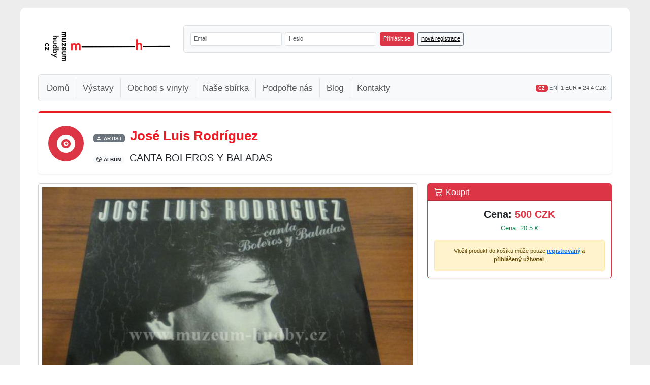

--- FILE ---
content_type: text/html; charset=UTF-8
request_url: https://www.muzeum-hudby.cz/vinyl-detail/jose-luis-rodriguez-canta-boleros-y-baladas-3301682
body_size: 14231
content:
<!DOCTYPE html>
<html lang="cs" xmlns:fb="https://ogp.me/ns/fb#">
  <head>
  <meta charset="utf-8">
  <meta name="viewport" content="width=device-width, initial-scale=1, maximum-scale=1">
  <meta name="keywords" content="Vinyl, gramodeska, deska, vinylshop, José Luis Rodríguez, CANTA BOLEROS Y BALADAS" lang="cs" />
  <meta name="description" content="José Luis Rodríguez-CANTA BOLEROS Y BALADAS - vinyl" lang="cs" />
  <meta https-equiv="X-UA-Compatible" content="IE=edge,chrome=1"> 
  <meta name="google-site-verification" content="mhcHMyLX_XHPxLtuNzncmullGMQWLqgbYwtI6fMMG74" />
  <meta name="robots" content="index, follow" />
  <meta name="googlebot" content="index,follow,snippet,archive" />  
  <meta name="copyright" content="Muzeum hudby Tábor o.s." />
  	<meta property="og:type" content="product" />
	<meta property="og:url" content="https://www.muzeum-hudby.cz/vinyl-detail/jose-luis-rodriguez-canta-boleros-y-baladas-3301682" />
	<meta property="og:image" content="https://www.muzeum-hudby.cz/data/images/2012/04/J/754.jpg" />	
	<meta property="og:title" content="José Luis Rodríguez - CANTA BOLEROS Y BALADAS" />
	<meta property="og:site_name" content="www.muzeum-hudby.cz"/>
	<meta property="og:locale" content="cs_CZ"/>
	<meta property="og:description" content='33" LP / 1979 / Španělsko / folk, ethno, trampskéA1&nbsp; Que Te Agradezca Que&nbsp; 2:31
A2&nbsp; &iquest;Porque?&nbsp; 2:10
A3&nbsp; Diran Lo Que Diran&nbsp; 2:18
A4&nbsp; Jamas Lo Sabras&nbsp; 3:07
A5&nbsp; Doctor&nbsp; 2:38
B1&nbsp; Cada vez que me recuerdes&nbsp; 2:51
B2&nbsp; Volvamos a querernos&nbsp; 2:28
B3&nbsp; Soy Tu Melodia&nbsp; 2:44
B4&nbsp; El Retrato de Mama&nbsp; 2:40
B5&nbsp; Te Va A Doler&nbsp; 1:57
C1&nbsp; No, No Puede Ser&nbsp; 3:24
C2&nbsp; La Marina&nbsp; 3:37
C3&nbsp; La Vida Sigue Igual&nbsp; 2:05
C4&nbsp; Frente Al Amor&nbsp; 3:36
C5&nbsp; Ternura&nbsp; 3:07
D1&nbsp; Esperame Dices&nbsp; 2:06
D2&nbsp; Ahora Yo Me Rio&nbsp; 3:14
D3&nbsp; Estudiante&nbsp; 2:31
D4&nbsp; Perdon Papa&nbsp; 2:55
D5&nbsp; La Vida&nbsp; 3:12' />
    <link rel="canonical" href="https://www.muzeum-hudby.cz/vinyl-detail/jose-luis-rodriguez-canta-boleros-y-baladas-3301682" />
	
    <!-- Bootstrap 5 CSS -->
    <link href="https://cdn.jsdelivr.net/npm/bootstrap@5.3.2/dist/css/bootstrap.min.css" rel="stylesheet" integrity="sha384-T3c6CoIi6uLrA9TneNEoa7RxnatzjcDSCmG1MXxSR1GAsXEV/Dwwykc2MPK8M2HN" crossorigin="anonymous">

    <!-- Bootstrap Icons -->
    <link rel="stylesheet" href="https://cdn.jsdelivr.net/npm/bootstrap-icons@1.11.3/font/bootstrap-icons.min.css">

    <link rel="stylesheet" media="all" href="https://www.muzeum-hudby.cz/css/style.css" />
    <link rel="stylesheet" href="https://www.muzeum-hudby.cz/css/jquery.fancybox-1.3.4.css" media="screen" />
    <link rel="stylesheet" href="https://www.muzeum-hudby.cz/css/jquery-ui-1.9.2.custom.css" media="screen" />

    <!-- Custom Responsive CSS -->
    <link rel="stylesheet" href="https://www.muzeum-hudby.cz/css/responsive.css" media="screen" />
	<script src="https://www.muzeum-hudby.cz/js/jquery-1.8.3.js"></script>
    <script src="https://www.muzeum-hudby.cz/js/jquery-ui-1.9.2.custom.js"></script>
	<script src="https://www.muzeum-hudby.cz/js/jquery.fancybox-1.3.4.js"></script>
	<script src="https://www.muzeum-hudby.cz/js/globals.js"></script>

    <!-- Bootstrap 5 JS Bundle (includes Popper) -->
    <script src="https://cdn.jsdelivr.net/npm/bootstrap@5.3.2/dist/js/bootstrap.bundle.min.js" integrity="sha384-C6RzsynM9kWDrMNeT87bh95OGNyZPhcTNXj1NW7RuBCsyN/o0jlpcV8Qyq46cDfL" crossorigin="anonymous"></script>

    <link rel="icon" href="https://www.muzeum-hudby.cz/favicon.ico" type="image/x-icon" />
    <title>José Luis Rodríguez-CANTA BOLEROS Y BALADAS | online vinyl shop, gramofonové desky</title>

      <!-- Google tag (gtag.js) -->
      <script async src="https://www.googletagmanager.com/gtag/js?id=G-R3JR10XT7Q"></script>
      <script>
          window.dataLayer = window.dataLayer || [];
          function gtag(){dataLayer.push(arguments);}
          gtag('js', new Date());

          gtag('config', 'G-R3JR10XT7Q');
      </script>

      <!-- Facebook Pixel Code -->
    <script>
    !function(f,b,e,v,n,t,s){if(f.fbq)return;n=f.fbq=function(){n.callMethod?
    n.callMethod.apply(n,arguments):n.queue.push(arguments)};if(!f._fbq)f._fbq=n;
    n.push=n;n.loaded=!0;n.version='2.0';n.queue=[];t=b.createElement(e);t.async=!0;
    t.src=v;s=b.getElementsByTagName(e)[0];s.parentNode.insertBefore(t,s)}(window,
    document,'script','httpss://connect.facebook.net/en_US/fbevents.js');
    
    fbq('init', '696287090436413');
    fbq('track', "ViewContent");
    </script>
    <noscript><img height="1" width="1" style="display:none" src="httpss://www.facebook.com/tr?id=696287090436413&ev=ViewContent&noscript=1"/></noscript>
    <!-- End Facebook Pixel Code -->
    
    
  
  </head>
  <body style="background-color: #EDEDED">
	<div id="fb-root"></div>
<!--    <div id="back" style="background: #EDEDED url('/data/backimage/1.jpg') no-repeat top center;"> -->
    <div class="cleaner">&nbsp;</div>
    <form method="post" action="">
<!--    <div id="head">-->
<!--      <a href="--><!--" title='Muzeum Hudby Tábor o.s.'>-->
<!--        <img class="logo" src="--><!--/img/logo-new-middle.png" title="Muzeum Hudby Tábor o.s. Home" alt="Muzeum Hudby Tábor o.s. Home" />-->
<!--      </a>-->
<!--      <div id="head-basket">-->
<!--      	<a href="--><!--/nakupni-kosik" title="--><!--">-->
<!--					<img class="brd-0" src="--><!--/img/basket.png" alt="--><!--" title="--><!--"/>-->
<!--				</a>-->
<!--      	<span class="czk"><a title="Přejít do košíku" href="--><!--/nakupni-kosik">--><!--</a></span>-->
<!--        <span class="euro">--><!-- &euro;</span>-->
<!--      </div>	-->
<!--    </div>-->


        <!-- Then use this HTML structure in your template -->
        <div id="main" style="margin-top:15px">

            <!-- HEADER ROW: LOGO & LOGIN -->
            <div class="row g-3 mb-3">
                <!-- LOGO SECTION (Desktop only) -->
                <div class="col-lg-3 d-none d-lg-block">
                    <div class="bg-white p-3 h-100 d-flex align-items-center justify-content-center">
                        <a href="https://www.muzeum-hudby.cz" title="Muzeum Hudby Tábor o.s.">
                            <img src="https://www.muzeum-hudby.cz/img/logo-new-small-black.png"
                                 alt="Muzeum Hudby Tábor o.s."
                                 title="Muzeum Hudby Tábor o.s. Home"
                                 class="img-fluid"
                                 style="max-width: 100%;">
                        </a>
                    </div>
                </div>

                <!-- LOGIN FORM SECTION -->
                <div class="col-12 col-lg-9">
            <div id="login-section">
                <div id="login" class="bg-light border rounded p-3">
                                            <div class="row g-2 align-items-end">
                            <div class="col-12 col-md-auto">
<!--                                <label for="login_email" class="form-label mb-1 small fw-bold">--><!--</label>-->
                                <input type="text" class="form-control form-control-sm" id="login_email" name="login_email"
                                       value=""
                                       placeholder="Email" style="min-width: 180px;">
                            </div>
                            <div class="col-12 col-md-auto">
<!--                                <label for="login_pass" class="form-label mb-1 small fw-bold">--><!--</label>-->
                                <input type="password" class="form-control form-control-sm" id="login_pass" name="login_pass"
                                       value=""
                                       placeholder="Heslo" style="min-width: 180px;">
                            </div>
                            <div class="col-12 col-md-auto">
                                <button type="submit" name="login_send" class="btn btn-danger btn-sm w-100"
                                        title="přihlásit">
                                    Přihlásit se
                                </button>
                            </div>
                            <div class="col-12 col-md-auto">
                                <a href="https://www.muzeum-hudby.cz/registrace"
                                   title="Registrace uživatele"
                                   class="btn btn-outline-secondary btn-sm w-100">
                                    nová registrace                                </a>
                            </div>
                        </div>
                                                            </div>
            </div>
                </div>
                <!-- END LOGIN FORM SECTION -->
            </div>
            <!-- END HEADER ROW -->

            <!-- NAVIGATION MENU SECTION -->
            <div id="menu-section">
                
                <!-- Bootstrap 5 Responsive Navigation Menu -->
                <nav class="navbar navbar-expand-lg navbar-light bg-light border rounded">
                    <div class="container-fluid">

                        <!-- Brand for mobile -->
                        <a class="navbar-brand d-lg-none" href="https://www.muzeum-hudby.cz" title="Muzeum Hudby Tábor o.s.">
                            <img src="https://www.muzeum-hudby.cz/img/logo-new-small-black.png"
                                 alt="Muzeum Hudby Tábor o.s."
                                 title="Muzeum Hudby Tábor o.s. Home"
                                 style="max-height: 50px;">
                        </a>

                        <!-- Hamburger toggle button -->
                        <button class="navbar-toggler" type="button" data-bs-toggle="collapse" data-bs-target="#mainNavbar"
                                aria-controls="mainNavbar" aria-expanded="false" aria-label="Toggle navigation">
                            <span class="navbar-toggler-icon"></span>
                        </button>

                        <!-- Collapsible navigation menu -->
                        <div class="collapse navbar-collapse" id="mainNavbar">
                            <!-- Main navigation links -->
                            <ul class="navbar-nav me-auto mb-2 mb-lg-0">
                                <li class="nav-item">
                                    <a class="nav-link " href="https://www.muzeum-hudby.cz"
                                       title="Domů">
                                        Domů                                    </a>
                                </li>
                                <li class="nav-item">
                                    <a class="nav-link " href="https://www.muzeum-hudby.cz/vystavy"
                                       title="Výstavy">
                                        Výstavy                                    </a>
                                </li>
                                <li class="nav-item">
                                    <a class="nav-link " href="https://www.muzeum-hudby.cz/shop"
                                       title="Obchod s vinyly">
                                        Obchod s vinyly                                    </a>
                                </li>
                                <li class="nav-item">
                                    <a class="nav-link " href="https://www.muzeum-hudby.cz/nase-sbirka"
                                       title="Naše sbírka">
                                        Naše sbírka                                    </a>
                                </li>
                                <li class="nav-item">
                                    <a class="nav-link " href="https://www.muzeum-hudby.cz/podporte-nas"
                                       title="Podpořte nás">
                                        Podpořte nás                                    </a>
                                </li>
                                <li class="nav-item">
                                    <a class="nav-link" href="https://www.vinyls.cz" title="Blog" target="_blank">
                                        Blog
                                    </a>
                                </li>
<!--                                <li class="nav-item">-->
<!--                                    <a class="nav-link --><!--" href="--><!--/gdpr" title="GDPR">-->
<!--                                        GDPR-->
<!--                                    </a>-->
<!--                                </li>-->
                                <li class="nav-item">
                                    <a class="nav-link " href="https://www.muzeum-hudby.cz/kontakty"
                                       title="Kontakty">
                                        Kontakty                                    </a>
                                </li>
                            </ul>

                            <!-- Language & EUR Rate on the right -->
                            <div class="d-flex flex-column flex-lg-row align-items-start align-items-lg-center gap-2 mt-2 mt-lg-0">
                                <div class="small">
                                                                            <span class="badge bg-danger">CZ</span>
                                        <a href="https://www.muzeum-hudby.cz/vinyl-detail/jose-luis-rodriguez-canta-boleros-y-baladas-3301682?en"
                                           class="text-decoration-none text-secondary">EN</a>
                                                                    </div>
                                <div class="small text-muted border-start ps-2">
                                    1 EUR = 24.4 CZK                                </div>
                            </div>

                        </div>
                    </div>
                </nav>
            </div>
            <!-- END NAVIGATION MENU SECTION -->

            <!-- PAGE CONTENT SECTION -->
<!--            <div id="content-wrapper" style="margin-top: 20px; clear: both;">-->
<!--                --><!--            </div>-->
            <!-- END CONTENT WRAPPER -->

        <!--</div>--><script type="text/javascript" src="https://www.muzeum-hudby.cz/js/jquery.tooltip.min.js"></script>
<script type="text/javascript">
$(document).ready( function(){
  $('.tooltip-info').tooltip({showURL: false});
});
</script>

<script type="application/ld+json">
  {
    "@context": "https://schema.org/",
    "@type": "Product",
    "name": "José Luis Rodríguez - CANTA BOLEROS Y BALADAS",
    "image": "https://www.muzeum-hudby.cz/data/images/2012/04/J/754.jpg",
    "description": "A1&nbsp; Que Te Agradezca Que&nbsp; 2:31<br />
A2&nbsp; &iquest;Porque?&nbsp; 2:10<br />
A3&nbsp; Diran Lo Que Diran&nbsp; 2:18<br />
A4&nbsp; Jamas Lo Sabras&nbsp; 3:07<br />
A5&nbsp; Doctor&nbsp; 2:38<br />
B1&nbsp; Cada vez que me recuerdes&nbsp; 2:51<br />
B2&nbsp; Volvamos a querernos&nbsp; 2:28<br />
B3&nbsp; Soy Tu Melodia&nbsp; 2:44<br />
B4&nbsp; El Retrato de Mama&nbsp; 2:40<br />
B5&nbsp; Te Va A Doler&nbsp; 1:57<br />
C1&nbsp; No, No Puede Ser&nbsp; 3:24<br />
C2&nbsp; La Marina&nbsp; 3:37<br />
C3&nbsp; La Vida Sigue Igual&nbsp; 2:05<br />
C4&nbsp; Frente Al Amor&nbsp; 3:36<br />
C5&nbsp; Ternura&nbsp; 3:07<br />
D1&nbsp; Esperame Dices&nbsp; 2:06<br />
D2&nbsp; Ahora Yo Me Rio&nbsp; 3:14<br />
D3&nbsp; Estudiante&nbsp; 2:31<br />
D4&nbsp; Perdon Papa&nbsp; 2:55<br />
D5&nbsp; La Vida&nbsp; 3:12",
    "sku": "PN 3301682",
    "brand": {
      "@type": "Brand",
      "name": "José Luis Rodríguez"
    },
    "offers": {
      "@type": "Offer",
      "url": "https://www.muzeum-hudby.cz/vinyl-detail/jose-luis-rodriguez-canta-boleros-y-baladas-3301682",
      "priceCurrency": "CZK",
      "price": "500.00",
      "itemCondition": "https://schema.org/UsedCondition",
      "availability": "https://schema.org/InStock",
      "seller": {
        "@type": "Organization",
        "name": "Muzeum-hudby.cz"
      }
    }
  }
</script>
<div class="product-detail content-full" style="border:0 none">
	<!-- Artist and Album Hero Section -->
	<div class="card border-0 border-top border-3 shadow-sm mb-4 bg-gradient" style="background: linear-gradient(135deg, #f8f9fa 0%, #ffffff 100%); border-top-color: #ED1A24 !important;">
		<div class="card-body p-4">
			<div class="row align-items-center">
				<div class="col-auto">
					<div class="bg-danger text-white rounded-circle d-flex align-items-center justify-content-center" style="width: 70px; height: 70px;">
						<i class="bi bi-vinyl-fill" style="font-size: 2.8rem; margin-top:5px"></i>
					</div>
				</div>
				<div class="col">
					<div class="mb-2">
						<span class="badge bg-secondary text-uppercase small me-2">
							<i class="bi bi-person-fill me-1"></i>Artist
						</span>
						<h1 class="d-inline-block mb-0 fw-bold" style="color: #ED1A24; font-size: 2rem;">
							José Luis Rodríguez						</h1>
					</div>
					<div>
						<span class="badge bg-light text-dark text-uppercase small me-2">
							<i class="bi bi-disc me-1"></i>Album
						</span>
						<h2 class="d-inline-block mb-0 text-dark" style="font-size: 1.5rem;">
							CANTA BOLEROS Y BALADAS						</h2>
					</div>
				</div>
			</div>
		</div>
	</div>

	<!-- Bootstrap 5 Responsive Grid Layout -->
	<div class="row g-4">
		<!-- Left Column - Main Product Details -->
		<div class="col-12 col-lg-8">
			<!-- Main Image Card -->
			<div class="card shadow-sm mb-4">
				<div class="card-body text-center p-2">
					<a class="product-main-image d-block" rel="product-main-image-2533" href="https://www.muzeum-hudby.cz/data/images/2012/04/J/754.jpg" title="José Luis Rodríguez-CANTA BOLEROS Y BALADAS">
						<img src="https://www.muzeum-hudby.cz/data/images/2012/04/J/754.jpg" class="img-fluid w-100" alt="José Luis Rodríguez-CANTA BOLEROS Y BALADAS" title="José Luis Rodríguez-CANTA BOLEROS Y BALADAS" style="max-height: 700px; object-fit: contain;" />
					</a>
				</div>
			</div>

			<!-- Other Images Card -->
			<div class="card shadow-sm mb-4">
				<div class="card-header bg-light">
					<h6 class="mb-0"><i class="bi bi-images me-2"></i>Ostatní náhledy</h6>
				</div>
				<div class="card-body p-2">
					<div class="d-flex flex-wrap gap-2">							<a class="product-main-image" rel="product-main-image-2533" href="https://www.muzeum-hudby.cz/data/images/2012/04/J/755.jpg" title="José Luis Rodríguez-CANTA BOLEROS Y BALADAS" style="flex: 0 0 auto; width: 100px; height: 100px;">
								<img src="https://www.muzeum-hudby.cz/data/images/2012/04/J/_755.jpg" class="img-fluid rounded border" alt="José Luis Rodríguez-CANTA BOLEROS Y BALADAS" title="José Luis Rodríguez-CANTA BOLEROS Y BALADAS" style="width: 100%; height: 100%; object-fit: cover;" />
							</a>
												<a class="product-main-image" rel="product-main-image-2533" href="https://www.muzeum-hudby.cz/data/images/2012/04/J/756.jpg" title="José Luis Rodríguez-CANTA BOLEROS Y BALADAS" style="flex: 0 0 auto; width: 100px; height: 100px;">
								<img src="https://www.muzeum-hudby.cz/data/images/2012/04/J/_756.jpg" class="img-fluid rounded border" alt="José Luis Rodríguez-CANTA BOLEROS Y BALADAS" title="José Luis Rodríguez-CANTA BOLEROS Y BALADAS" style="width: 100%; height: 100%; object-fit: cover;" />
							</a>
												<a class="product-main-image" rel="product-main-image-2533" href="https://www.muzeum-hudby.cz/data/images/2012/04/J/757.jpg" title="José Luis Rodríguez-CANTA BOLEROS Y BALADAS" style="flex: 0 0 auto; width: 100px; height: 100px;">
								<img src="https://www.muzeum-hudby.cz/data/images/2012/04/J/_757.jpg" class="img-fluid rounded border" alt="José Luis Rodríguez-CANTA BOLEROS Y BALADAS" title="José Luis Rodríguez-CANTA BOLEROS Y BALADAS" style="width: 100%; height: 100%; object-fit: cover;" />
							</a>
					</div>				</div>
			</div>

			<!-- Product Specifications Card -->
			<div class="card shadow-sm mb-4">
				<div class="card-header bg-light">
					<h5 class="mb-0 text-dark"><i class="bi bi-info-circle me-2"></i>Specifikace / Specification</h5>
				</div>
				<div class="card-body">
										<div class="row g-2">
						<div class="col-6 col-md-3">
							<small class="text-muted d-block">Nosič:</small>
							<strong>33" LP</strong>
						</div>
						<div class="col-6 col-md-3">
							<small class="text-muted d-block">Rok vydání:</small>
							<strong>1979</strong>
						</div>
						<div class="col-6 col-md-3">
							<small class="text-muted d-block">původ:</small>
							<strong>Španělsko</strong>
						</div>
						<div class="col-6 col-md-3">
							<small class="text-muted d-block">kat. číslo:</small>
							<strong>PN 3301682</strong>
						</div>
												<div class="col-12 mt-2">
							<small class="text-muted d-block">Label:</small>
							<strong>RCA ‎– SCL2-7288</strong>
						</div>
											</div>
				</div>
			</div>

			<!-- Genres Card -->
            			<div class="card shadow-sm mb-4">
                <div class="card-header bg-light">
                    <h6 class="mb-0 text-dark"><i class="bi bi-music-note-list me-2"></i>Žánry / Genres</h6>
                </div>
				<div class="card-body">
					<h6 class="text-danger">folk, ethno, trampské</h6>
				</div>
			</div>
			
			<!-- Condition Information -->
						<div class="card shadow-sm mb-4">
                <div class="card-header bg-light">
					<h6 class="mb-0 text-dark"><i class="bi bi-clipboard-check me-2"></i>Stav produktu / product state</h6>
				</div>
				<div class="card-body">
											<div class="mb-3"><span><strong>Stav desky:</strong><span style='color:blue; font-weight: bold'> NM</span><br /> - jako nová, téměř nehraná</span></div>
																<div class="mb-3"><span><strong>Stav obalu:</strong><span style='color:blue; font-weight: bold'> EX</span><br /> - stopy běžného používání</span></div>
										<p class="text-muted small mb-0">
						<i class="bi bi-info-circle me-1"></i>
						<em>Pozn.: znaménko + nebo - upřesňuje stav desky, obalu</em>
					</p>
				</div>
			</div>
			
			<!-- Description -->
						<div class="card shadow-sm mb-4">
				<div class="card-header bg-light">
					<h6 class="mb-0"><i class="bi bi-file-text me-2"></i>Popis</h6>
				</div>
				<div class="card-body">
					<p class="mb-0">A1&nbsp; Que Te Agradezca Que&nbsp; 2:31<br />
A2&nbsp; &iquest;Porque?&nbsp; 2:10<br />
A3&nbsp; Diran Lo Que Diran&nbsp; 2:18<br />
A4&nbsp; Jamas Lo Sabras&nbsp; 3:07<br />
A5&nbsp; Doctor&nbsp; 2:38<br />
B1&nbsp; Cada vez que me recuerdes&nbsp; 2:51<br />
B2&nbsp; Volvamos a querernos&nbsp; 2:28<br />
B3&nbsp; Soy Tu Melodia&nbsp; 2:44<br />
B4&nbsp; El Retrato de Mama&nbsp; 2:40<br />
B5&nbsp; Te Va A Doler&nbsp; 1:57<br />
C1&nbsp; No, No Puede Ser&nbsp; 3:24<br />
C2&nbsp; La Marina&nbsp; 3:37<br />
C3&nbsp; La Vida Sigue Igual&nbsp; 2:05<br />
C4&nbsp; Frente Al Amor&nbsp; 3:36<br />
C5&nbsp; Ternura&nbsp; 3:07<br />
D1&nbsp; Esperame Dices&nbsp; 2:06<br />
D2&nbsp; Ahora Yo Me Rio&nbsp; 3:14<br />
D3&nbsp; Estudiante&nbsp; 2:31<br />
D4&nbsp; Perdon Papa&nbsp; 2:55<br />
D5&nbsp; La Vida&nbsp; 3:12</p>
				</div>
			</div>
			
		</div>

		<!-- Right Column - Thumbnails & Purchase -->
		<div class="col-12 col-lg-4">
			<!-- Price & Purchase Card -->
			<div class="card shadow-sm mb-4 border-danger sticky-top" style="top: 20px;">
				<div class="card-header bg-danger text-white">
					<h5 class="mb-0"><i class="bi bi-cart3 me-2"></i>Koupit</h5>
				</div>
				<div class="card-body">
											<!-- Available for Purchase -->
						<div class="text-center mb-3">
							<div class="fs-4 fw-bold text-dark mb-1">
								Cena: <span class="text-danger">500 CZK</span>
							</div>
							<div class="text-success">
								Cena: 20.5 &euro;
							</div>
						</div>

													<div class="alert alert-warning text-center small mb-0">
								Vložit produkt do košíku může pouze <strong><a href="https://www.muzeum-hudby.cz/registrace">registrovaný</a> a přihlášený uživatel</strong>.							</div>
						
									</div>
			</div>
		</div>
	</div>
			<br /><br />

		<!-- Bootstrap 5 Section Divider -->
		<div class="border-top border-danger border-3 bg-light p-3 my-4 rounded-bottom shadow-sm">
			<h3 class="mb-0 fw-bold" style="color: #ED1A24;">
				<i class="bi bi-grid-3x3-gap-fill me-2"></i>Podobné produkty			</h3>
		</div>

	<!-- Bootstrap 5 Responsive Grid -->
	<div class="row g-3">
			<!-- Product Card - Responsive: 1 col mobile, 2 tablet, 3 md, 4 desktop -->
		<div class="col-12 col-sm-6 col-md-4 col-lg-3">
			<div class="card h-100 shadow-sm position-relative">
				<!-- Product Image -->
								<a href="https://www.muzeum-hudby.cz/vinyl-detail/jose-velez-vino-griego-sientate-4500367"
				   title="Jose Velez - Vino Griego / Sientate"
				   class="text-decoration-none">
					<img src="https://www.muzeum-hudby.cz/data/images/2011/12/J/136.jpg"
					     class="card-img-top"
					     alt="Jose Velez"
					     style="object-fit: cover; height: 250px;">
				</a>
				
				<!-- Product Info -->
				<div class="card-body d-flex flex-column">
					<!-- Artist Name (Red badge) -->
					<div class="mb-2 f16">
						<a href="https://www.muzeum-hudby.cz/vinyl-detail/jose-velez-vino-griego-sientate-4500367"
						   class="badge bg-danger text-white text-decoration-none w-100 text-start py-2"
						   title="Jose Velez">
							<strong>Jose Velez</strong>
						</a>
					</div>

					<!-- Album Name (Gray badge) -->
					<div class="mb-2 f14">
						<a href="https://www.muzeum-hudby.cz/vinyl-detail/jose-velez-vino-griego-sientate-4500367"
						   class="badge bg-secondary text-white text-decoration-none w-100 text-start py-2"
						   title="Vino Griego / Sientate">
							Vino Griego / Sientate						</a>
					</div>

					<!-- Additional Info -->
					<div class="small text-muted mb-2">
						<div>45" Single</div>
																		<div class="mt-1">
							<strong>kat. číslo:</strong>
							MC 4500367						</div>
					</div>

					<!-- Price/Action Section -->
					<div class="mt-auto">
														<div class="mb-2 text-left">
									<div class="fw-bold text-dark f16">
										Cena: <span class="text-danger">100 CZK</span>
									</div>
									<div class="small text-success">
										Cena: 4.1 &euro;
									</div>
								</div>
													<div class="text-center">
								<small>Vložit produkt do košíku může pouze <strong><a href="https://www.muzeum-hudby.cz/registrace">registrovaný</a> a přihlášený uživatel</strong>.</small>
							</div>
											</div>
				</div>
			</div>
		</div>
			<!-- Product Card - Responsive: 1 col mobile, 2 tablet, 3 md, 4 desktop -->
		<div class="col-12 col-sm-6 col-md-4 col-lg-3">
			<div class="card h-100 shadow-sm position-relative">
				<!-- Product Image -->
								<a href="https://www.muzeum-hudby.cz/vinyl-detail/alive-alive-o-3308412"
				   title="José Feliciano - Alive Alive-O!"
				   class="text-decoration-none">
					<img src="https://www.muzeum-hudby.cz/data/images/2013/06/J/5053.jpg"
					     class="card-img-top"
					     alt="José Feliciano"
					     style="object-fit: cover; height: 250px;">
				</a>
				
				<!-- Product Info -->
				<div class="card-body d-flex flex-column">
					<!-- Artist Name (Red badge) -->
					<div class="mb-2 f16">
						<a href="https://www.muzeum-hudby.cz/vinyl-detail/alive-alive-o-3308412"
						   class="badge bg-danger text-white text-decoration-none w-100 text-start py-2"
						   title="José Feliciano">
							<strong>José Feliciano</strong>
						</a>
					</div>

					<!-- Album Name (Gray badge) -->
					<div class="mb-2 f14">
						<a href="https://www.muzeum-hudby.cz/vinyl-detail/alive-alive-o-3308412"
						   class="badge bg-secondary text-white text-decoration-none w-100 text-start py-2"
						   title="Alive Alive-O!">
							Alive Alive-O!						</a>
					</div>

					<!-- Additional Info -->
					<div class="small text-muted mb-2">
						<div>33" LP</div>
												<div>1970</div>
																		<div class="text-uppercase">Francie</div>
												<div class="mt-1">
							<strong>kat. číslo:</strong>
							PN 3308412						</div>
					</div>

					<!-- Price/Action Section -->
					<div class="mt-auto">
														<div class="mb-2 text-left">
									<div class="fw-bold text-dark f16">
										Cena: <span class="text-danger">400 CZK</span>
									</div>
									<div class="small text-success">
										Cena: 16.4 &euro;
									</div>
								</div>
													<div class="text-center">
								<small>Vložit produkt do košíku může pouze <strong><a href="https://www.muzeum-hudby.cz/registrace">registrovaný</a> a přihlášený uživatel</strong>.</small>
							</div>
											</div>
				</div>
			</div>
		</div>
			<!-- Product Card - Responsive: 1 col mobile, 2 tablet, 3 md, 4 desktop -->
		<div class="col-12 col-sm-6 col-md-4 col-lg-3">
			<div class="card h-100 shadow-sm position-relative">
				<!-- Product Image -->
								<a href="https://www.muzeum-hudby.cz/vinyl-detail/that-the-spirit-needs-3308470"
				   title="José Feliciano - That the Spirit Needs"
				   class="text-decoration-none">
					<img src="https://www.muzeum-hudby.cz/data/images/2013/06/J/5079.jpg"
					     class="card-img-top"
					     alt="José Feliciano"
					     style="object-fit: cover; height: 250px;">
				</a>
				
				<!-- Product Info -->
				<div class="card-body d-flex flex-column">
					<!-- Artist Name (Red badge) -->
					<div class="mb-2 f16">
						<a href="https://www.muzeum-hudby.cz/vinyl-detail/that-the-spirit-needs-3308470"
						   class="badge bg-danger text-white text-decoration-none w-100 text-start py-2"
						   title="José Feliciano">
							<strong>José Feliciano</strong>
						</a>
					</div>

					<!-- Album Name (Gray badge) -->
					<div class="mb-2 f14">
						<a href="https://www.muzeum-hudby.cz/vinyl-detail/that-the-spirit-needs-3308470"
						   class="badge bg-secondary text-white text-decoration-none w-100 text-start py-2"
						   title="That the Spirit Needs">
							That the Spirit Needs						</a>
					</div>

					<!-- Additional Info -->
					<div class="small text-muted mb-2">
						<div>33" LP</div>
												<div>1976</div>
																		<div class="text-uppercase">Spojené státy americké</div>
												<div class="mt-1">
							<strong>kat. číslo:</strong>
							MN 3308470						</div>
					</div>

					<!-- Price/Action Section -->
					<div class="mt-auto">
														<div class="mb-2 text-left">
									<div class="fw-bold text-dark f16">
										Cena: <span class="text-danger">300 CZK</span>
									</div>
									<div class="small text-success">
										Cena: 12.3 &euro;
									</div>
								</div>
													<div class="text-center">
								<small>Vložit produkt do košíku může pouze <strong><a href="https://www.muzeum-hudby.cz/registrace">registrovaný</a> a přihlášený uživatel</strong>.</small>
							</div>
											</div>
				</div>
			</div>
		</div>
			<!-- Product Card - Responsive: 1 col mobile, 2 tablet, 3 md, 4 desktop -->
		<div class="col-12 col-sm-6 col-md-4 col-lg-3">
			<div class="card h-100 shadow-sm position-relative">
				<!-- Product Image -->
								<a href="https://www.muzeum-hudby.cz/vinyl-detail/antonio-carlos-jobin-and-luis-bonfa-the-original-sound-track-of-the-movie-black-orpheus-orfeu-negro-3311551"
				   title="Antonio Carlos Jobin And Luis Bonfa - The Original Sound Track Of The Movie Black Orpheus (Orfeu Negro)"
				   class="text-decoration-none">
					<img src="https://www.muzeum-hudby.cz/data/images/2014/04/A/5.jpg"
					     class="card-img-top"
					     alt="Antonio Carlos Jobin And Luis Bonfa"
					     style="object-fit: cover; height: 250px;">
				</a>
				
				<!-- Product Info -->
				<div class="card-body d-flex flex-column">
					<!-- Artist Name (Red badge) -->
					<div class="mb-2 f16">
						<a href="https://www.muzeum-hudby.cz/vinyl-detail/antonio-carlos-jobin-and-luis-bonfa-the-original-sound-track-of-the-movie-black-orpheus-orfeu-negro-3311551"
						   class="badge bg-danger text-white text-decoration-none w-100 text-start py-2"
						   title="Antonio Carlos Jobin And Luis Bonfa">
							<strong>Antonio Carlos Jobin And Luis Bonfa</strong>
						</a>
					</div>

					<!-- Album Name (Gray badge) -->
					<div class="mb-2 f14">
						<a href="https://www.muzeum-hudby.cz/vinyl-detail/antonio-carlos-jobin-and-luis-bonfa-the-original-sound-track-of-the-movie-black-orpheus-orfeu-negro-3311551"
						   class="badge bg-secondary text-white text-decoration-none w-100 text-start py-2"
						   title="The Original Sound Track Of The Movie Black Orpheus (Orfeu Negro)">
							The Original Sound Track Of The Movie Bl...						</a>
					</div>

					<!-- Additional Info -->
					<div class="small text-muted mb-2">
						<div>33" LP</div>
												<div>1959</div>
																		<div class="text-uppercase">Spojené státy americké</div>
												<div class="mt-1">
							<strong>kat. číslo:</strong>
							PN 3311551						</div>
					</div>

					<!-- Price/Action Section -->
					<div class="mt-auto">
														<div class="mb-2 text-left">
									<div class="fw-bold text-dark f16">
										Cena: <span class="text-danger">1 000 CZK</span>
									</div>
									<div class="small text-success">
										Cena: 41.1 &euro;
									</div>
								</div>
													<div class="text-center">
								<small>Vložit produkt do košíku může pouze <strong><a href="https://www.muzeum-hudby.cz/registrace">registrovaný</a> a přihlášený uživatel</strong>.</small>
							</div>
											</div>
				</div>
			</div>
		</div>
			<!-- Product Card - Responsive: 1 col mobile, 2 tablet, 3 md, 4 desktop -->
		<div class="col-12 col-sm-6 col-md-4 col-lg-3">
			<div class="card h-100 shadow-sm position-relative">
				<!-- Product Image -->
								<a href="https://www.muzeum-hudby.cz/vinyl-detail/carlos-y-jose-con-solo-verte-palomita-de-alas-blancas-4502861"
				   title="Carlos Y Jose - Con Solo Verte / Palomita De Alas Blancas"
				   class="text-decoration-none">
					<img src="https://www.muzeum-hudby.cz/data/images/2014/05/C/1.jpg"
					     class="card-img-top"
					     alt="Carlos Y Jose"
					     style="object-fit: cover; height: 250px;">
				</a>
				
				<!-- Product Info -->
				<div class="card-body d-flex flex-column">
					<!-- Artist Name (Red badge) -->
					<div class="mb-2 f16">
						<a href="https://www.muzeum-hudby.cz/vinyl-detail/carlos-y-jose-con-solo-verte-palomita-de-alas-blancas-4502861"
						   class="badge bg-danger text-white text-decoration-none w-100 text-start py-2"
						   title="Carlos Y Jose">
							<strong>Carlos Y Jose</strong>
						</a>
					</div>

					<!-- Album Name (Gray badge) -->
					<div class="mb-2 f14">
						<a href="https://www.muzeum-hudby.cz/vinyl-detail/carlos-y-jose-con-solo-verte-palomita-de-alas-blancas-4502861"
						   class="badge bg-secondary text-white text-decoration-none w-100 text-start py-2"
						   title="Con Solo Verte / Palomita De Alas Blancas">
							Con Solo Verte / Palomita De Alas Blanca...						</a>
					</div>

					<!-- Additional Info -->
					<div class="small text-muted mb-2">
						<div>45" Single</div>
																		<div class="text-uppercase">Spojené státy americké</div>
												<div class="mt-1">
							<strong>kat. číslo:</strong>
							MC 4502861						</div>
					</div>

					<!-- Price/Action Section -->
					<div class="mt-auto">
														<div class="mb-2 text-left">
									<div class="fw-bold text-dark f16">
										Cena: <span class="text-danger">100 CZK</span>
									</div>
									<div class="small text-success">
										Cena: 4.1 &euro;
									</div>
								</div>
													<div class="text-center">
								<small>Vložit produkt do košíku může pouze <strong><a href="https://www.muzeum-hudby.cz/registrace">registrovaný</a> a přihlášený uživatel</strong>.</small>
							</div>
											</div>
				</div>
			</div>
		</div>
			<!-- Product Card - Responsive: 1 col mobile, 2 tablet, 3 md, 4 desktop -->
		<div class="col-12 col-sm-6 col-md-4 col-lg-3">
			<div class="card h-100 shadow-sm position-relative">
				<!-- Product Image -->
								<a href="https://www.muzeum-hudby.cz/vinyl-detail/jose-feliciano-light-my-fire-hi-heel-sneakers-4504052"
				   title="Jose Feliciano - Light My Fire / Hi-Heel Sneakers"
				   class="text-decoration-none">
					<img src="https://www.muzeum-hudby.cz/data/images/2015/05/J/46.jpg"
					     class="card-img-top"
					     alt="Jose Feliciano"
					     style="object-fit: cover; height: 250px;">
				</a>
				
				<!-- Product Info -->
				<div class="card-body d-flex flex-column">
					<!-- Artist Name (Red badge) -->
					<div class="mb-2 f16">
						<a href="https://www.muzeum-hudby.cz/vinyl-detail/jose-feliciano-light-my-fire-hi-heel-sneakers-4504052"
						   class="badge bg-danger text-white text-decoration-none w-100 text-start py-2"
						   title="Jose Feliciano">
							<strong>Jose Feliciano</strong>
						</a>
					</div>

					<!-- Album Name (Gray badge) -->
					<div class="mb-2 f14">
						<a href="https://www.muzeum-hudby.cz/vinyl-detail/jose-feliciano-light-my-fire-hi-heel-sneakers-4504052"
						   class="badge bg-secondary text-white text-decoration-none w-100 text-start py-2"
						   title="Light My Fire / Hi-Heel Sneakers">
							Light My Fire / Hi-Heel Sneakers						</a>
					</div>

					<!-- Additional Info -->
					<div class="small text-muted mb-2">
						<div>45" Single</div>
																		<div class="text-uppercase">Spojené státy americké</div>
												<div class="mt-1">
							<strong>kat. číslo:</strong>
							MC 4504052						</div>
					</div>

					<!-- Price/Action Section -->
					<div class="mt-auto">
														<div class="mb-2 text-left">
									<div class="fw-bold text-dark f16">
										Cena: <span class="text-danger">150 CZK</span>
									</div>
									<div class="small text-success">
										Cena: 6.2 &euro;
									</div>
								</div>
													<div class="text-center">
								<small>Vložit produkt do košíku může pouze <strong><a href="https://www.muzeum-hudby.cz/registrace">registrovaný</a> a přihlášený uživatel</strong>.</small>
							</div>
											</div>
				</div>
			</div>
		</div>
			<!-- Product Card - Responsive: 1 col mobile, 2 tablet, 3 md, 4 desktop -->
		<div class="col-12 col-sm-6 col-md-4 col-lg-3">
			<div class="card h-100 shadow-sm position-relative">
				<!-- Product Image -->
								<a href="https://www.muzeum-hudby.cz/vinyl-detail/jose-luis-gazcon-el-yaqui-romantico-vol-1-3315847"
				   title="Jose Luis Gazcón - El Yaqui Romantico Vol 1"
				   class="text-decoration-none">
					<img src="https://www.muzeum-hudby.cz/data/images/2015/07/J/281.jpg"
					     class="card-img-top"
					     alt="Jose Luis Gazcón"
					     style="object-fit: cover; height: 250px;">
				</a>
				
				<!-- Product Info -->
				<div class="card-body d-flex flex-column">
					<!-- Artist Name (Red badge) -->
					<div class="mb-2 f16">
						<a href="https://www.muzeum-hudby.cz/vinyl-detail/jose-luis-gazcon-el-yaqui-romantico-vol-1-3315847"
						   class="badge bg-danger text-white text-decoration-none w-100 text-start py-2"
						   title="Jose Luis Gazcón">
							<strong>Jose Luis Gazcón</strong>
						</a>
					</div>

					<!-- Album Name (Gray badge) -->
					<div class="mb-2 f14">
						<a href="https://www.muzeum-hudby.cz/vinyl-detail/jose-luis-gazcon-el-yaqui-romantico-vol-1-3315847"
						   class="badge bg-secondary text-white text-decoration-none w-100 text-start py-2"
						   title="El Yaqui Romantico Vol 1">
							El Yaqui Romantico Vol 1						</a>
					</div>

					<!-- Additional Info -->
					<div class="small text-muted mb-2">
						<div>33" LP</div>
												<div>1974</div>
																		<div class="text-uppercase">Spojené státy americké</div>
												<div class="mt-1">
							<strong>kat. číslo:</strong>
							PN 3315847						</div>
					</div>

					<!-- Price/Action Section -->
					<div class="mt-auto">
														<div class="mb-2 text-left">
									<div class="fw-bold text-dark f16">
										Cena: <span class="text-danger">250 CZK</span>
									</div>
									<div class="small text-success">
										Cena: 10.3 &euro;
									</div>
								</div>
													<div class="text-center">
								<small>Vložit produkt do košíku může pouze <strong><a href="https://www.muzeum-hudby.cz/registrace">registrovaný</a> a přihlášený uživatel</strong>.</small>
							</div>
											</div>
				</div>
			</div>
		</div>
			<!-- Product Card - Responsive: 1 col mobile, 2 tablet, 3 md, 4 desktop -->
		<div class="col-12 col-sm-6 col-md-4 col-lg-3">
			<div class="card h-100 shadow-sm position-relative">
				<!-- Product Image -->
								<a href="https://www.muzeum-hudby.cz/vinyl-detail/jose-velez-romantica-canarito-4506391"
				   title="Jose Velez - Romantica / Canarito"
				   class="text-decoration-none">
					<img src="https://www.muzeum-hudby.cz/data/images/2016/04/J/80.jpg"
					     class="card-img-top"
					     alt="Jose Velez"
					     style="object-fit: cover; height: 250px;">
				</a>
				
				<!-- Product Info -->
				<div class="card-body d-flex flex-column">
					<!-- Artist Name (Red badge) -->
					<div class="mb-2 f16">
						<a href="https://www.muzeum-hudby.cz/vinyl-detail/jose-velez-romantica-canarito-4506391"
						   class="badge bg-danger text-white text-decoration-none w-100 text-start py-2"
						   title="Jose Velez">
							<strong>Jose Velez</strong>
						</a>
					</div>

					<!-- Album Name (Gray badge) -->
					<div class="mb-2 f14">
						<a href="https://www.muzeum-hudby.cz/vinyl-detail/jose-velez-romantica-canarito-4506391"
						   class="badge bg-secondary text-white text-decoration-none w-100 text-start py-2"
						   title="Romantica / Canarito">
							Romantica / Canarito						</a>
					</div>

					<!-- Additional Info -->
					<div class="small text-muted mb-2">
						<div>45" Single</div>
																		<div class="mt-1">
							<strong>kat. číslo:</strong>
							MC 4506391						</div>
					</div>

					<!-- Price/Action Section -->
					<div class="mt-auto">
														<div class="mb-2 text-left">
									<div class="fw-bold text-dark f16">
										Cena: <span class="text-danger">200 CZK</span>
									</div>
									<div class="small text-success">
										Cena: 8.2 &euro;
									</div>
								</div>
													<div class="text-center">
								<small>Vložit produkt do košíku může pouze <strong><a href="https://www.muzeum-hudby.cz/registrace">registrovaný</a> a přihlášený uživatel</strong>.</small>
							</div>
											</div>
				</div>
			</div>
		</div>
			<!-- Product Card - Responsive: 1 col mobile, 2 tablet, 3 md, 4 desktop -->
		<div class="col-12 col-sm-6 col-md-4 col-lg-3">
			<div class="card h-100 shadow-sm position-relative">
				<!-- Product Image -->
								<a href="https://www.muzeum-hudby.cz/vinyl-detail/carlos-y-jose-con-solo-verte-palomita-de-alas-blancas-4506392"
				   title="Carlos Y Jose - Con Solo Verte / Palomita De Alas Blancas"
				   class="text-decoration-none">
					<img src="https://www.muzeum-hudby.cz/data/images/2016/04/C/85.jpg"
					     class="card-img-top"
					     alt="Carlos Y Jose"
					     style="object-fit: cover; height: 250px;">
				</a>
				
				<!-- Product Info -->
				<div class="card-body d-flex flex-column">
					<!-- Artist Name (Red badge) -->
					<div class="mb-2 f16">
						<a href="https://www.muzeum-hudby.cz/vinyl-detail/carlos-y-jose-con-solo-verte-palomita-de-alas-blancas-4506392"
						   class="badge bg-danger text-white text-decoration-none w-100 text-start py-2"
						   title="Carlos Y Jose">
							<strong>Carlos Y Jose</strong>
						</a>
					</div>

					<!-- Album Name (Gray badge) -->
					<div class="mb-2 f14">
						<a href="https://www.muzeum-hudby.cz/vinyl-detail/carlos-y-jose-con-solo-verte-palomita-de-alas-blancas-4506392"
						   class="badge bg-secondary text-white text-decoration-none w-100 text-start py-2"
						   title="Con Solo Verte / Palomita De Alas Blancas">
							Con Solo Verte / Palomita De Alas Blanca...						</a>
					</div>

					<!-- Additional Info -->
					<div class="small text-muted mb-2">
						<div>45" Single</div>
																		<div class="text-uppercase">Spojené státy americké</div>
												<div class="mt-1">
							<strong>kat. číslo:</strong>
							MC 4506392						</div>
					</div>

					<!-- Price/Action Section -->
					<div class="mt-auto">
														<div class="mb-2 text-left">
									<div class="fw-bold text-dark f16">
										Cena: <span class="text-danger">200 CZK</span>
									</div>
									<div class="small text-success">
										Cena: 8.2 &euro;
									</div>
								</div>
													<div class="text-center">
								<small>Vložit produkt do košíku může pouze <strong><a href="https://www.muzeum-hudby.cz/registrace">registrovaný</a> a přihlášený uživatel</strong>.</small>
							</div>
											</div>
				</div>
			</div>
		</div>
			<!-- Product Card - Responsive: 1 col mobile, 2 tablet, 3 md, 4 desktop -->
		<div class="col-12 col-sm-6 col-md-4 col-lg-3">
			<div class="card h-100 shadow-sm position-relative">
				<!-- Product Image -->
								<a href="https://www.muzeum-hudby.cz/vinyl-detail/jose-carreras-das-ende-einer-romanze-final-romance-original-soundtrack-3321868"
				   title="José Carreras - Das Ende Einer Romanze (Final Romance) - Original Soundtrack"
				   class="text-decoration-none">
					<img src="https://www.muzeum-hudby.cz/data/images/2016/12/J/69.jpg"
					     class="card-img-top"
					     alt="José Carreras"
					     style="object-fit: cover; height: 250px;">
				</a>
				
				<!-- Product Info -->
				<div class="card-body d-flex flex-column">
					<!-- Artist Name (Red badge) -->
					<div class="mb-2 f16">
						<a href="https://www.muzeum-hudby.cz/vinyl-detail/jose-carreras-das-ende-einer-romanze-final-romance-original-soundtrack-3321868"
						   class="badge bg-danger text-white text-decoration-none w-100 text-start py-2"
						   title="José Carreras">
							<strong>José Carreras</strong>
						</a>
					</div>

					<!-- Album Name (Gray badge) -->
					<div class="mb-2 f14">
						<a href="https://www.muzeum-hudby.cz/vinyl-detail/jose-carreras-das-ende-einer-romanze-final-romance-original-soundtrack-3321868"
						   class="badge bg-secondary text-white text-decoration-none w-100 text-start py-2"
						   title="Das Ende Einer Romanze (Final Romance) - Original Soundtrack">
							Das Ende Einer Romanze (Final Romance) -...						</a>
					</div>

					<!-- Additional Info -->
					<div class="small text-muted mb-2">
						<div>33" LP</div>
												<div>1988</div>
																		<div class="text-uppercase">Německo</div>
												<div class="mt-1">
							<strong>kat. číslo:</strong>
							PN 3321868						</div>
					</div>

					<!-- Price/Action Section -->
					<div class="mt-auto">
														<div class="mb-2 text-left">
									<div class="fw-bold text-dark f16">
										Cena: <span class="text-danger">800 CZK</span>
									</div>
									<div class="small text-success">
										Cena: 32.8 &euro;
									</div>
								</div>
													<div class="text-center">
								<small>Vložit produkt do košíku může pouze <strong><a href="https://www.muzeum-hudby.cz/registrace">registrovaný</a> a přihlášený uživatel</strong>.</small>
							</div>
											</div>
				</div>
			</div>
		</div>
			<!-- Product Card - Responsive: 1 col mobile, 2 tablet, 3 md, 4 desktop -->
		<div class="col-12 col-sm-6 col-md-4 col-lg-3">
			<div class="card h-100 shadow-sm position-relative">
				<!-- Product Image -->
								<a href="https://www.muzeum-hudby.cz/vinyl-detail/jose-feliciano-hitchcock-railway-hi-heel-sneakers-4508072"
				   title="Jose Feliciano - Hitchcock Railway / Hi-Heel Sneakers"
				   class="text-decoration-none">
					<img src="https://www.muzeum-hudby.cz/data/images/2017/01/J/142.jpg"
					     class="card-img-top"
					     alt="Jose Feliciano"
					     style="object-fit: cover; height: 250px;">
				</a>
				
				<!-- Product Info -->
				<div class="card-body d-flex flex-column">
					<!-- Artist Name (Red badge) -->
					<div class="mb-2 f16">
						<a href="https://www.muzeum-hudby.cz/vinyl-detail/jose-feliciano-hitchcock-railway-hi-heel-sneakers-4508072"
						   class="badge bg-danger text-white text-decoration-none w-100 text-start py-2"
						   title="Jose Feliciano">
							<strong>Jose Feliciano</strong>
						</a>
					</div>

					<!-- Album Name (Gray badge) -->
					<div class="mb-2 f14">
						<a href="https://www.muzeum-hudby.cz/vinyl-detail/jose-feliciano-hitchcock-railway-hi-heel-sneakers-4508072"
						   class="badge bg-secondary text-white text-decoration-none w-100 text-start py-2"
						   title="Hitchcock Railway / Hi-Heel Sneakers">
							Hitchcock Railway / Hi-Heel Sneakers						</a>
					</div>

					<!-- Additional Info -->
					<div class="small text-muted mb-2">
						<div>45" Single</div>
												<div>1968</div>
																		<div class="text-uppercase">Kanada</div>
												<div class="mt-1">
							<strong>kat. číslo:</strong>
							TL 4508072						</div>
					</div>

					<!-- Price/Action Section -->
					<div class="mt-auto">
														<div class="mb-2 text-left">
									<div class="fw-bold text-dark f16">
										Cena: <span class="text-danger">250 CZK</span>
									</div>
									<div class="small text-success">
										Cena: 10.3 &euro;
									</div>
								</div>
													<div class="text-center">
								<small>Vložit produkt do košíku může pouze <strong><a href="https://www.muzeum-hudby.cz/registrace">registrovaný</a> a přihlášený uživatel</strong>.</small>
							</div>
											</div>
				</div>
			</div>
		</div>
			<!-- Product Card - Responsive: 1 col mobile, 2 tablet, 3 md, 4 desktop -->
		<div class="col-12 col-sm-6 col-md-4 col-lg-3">
			<div class="card h-100 shadow-sm position-relative">
				<!-- Product Image -->
								<a href="https://www.muzeum-hudby.cz/vinyl-detail/jose-feliciano-light-my-fire-4508275"
				   title="José Feliciano - Light My Fire"
				   class="text-decoration-none">
					<img src="https://www.muzeum-hudby.cz/data/images/2017/01/J/218.jpg"
					     class="card-img-top"
					     alt="José Feliciano"
					     style="object-fit: cover; height: 250px;">
				</a>
				
				<!-- Product Info -->
				<div class="card-body d-flex flex-column">
					<!-- Artist Name (Red badge) -->
					<div class="mb-2 f16">
						<a href="https://www.muzeum-hudby.cz/vinyl-detail/jose-feliciano-light-my-fire-4508275"
						   class="badge bg-danger text-white text-decoration-none w-100 text-start py-2"
						   title="José Feliciano">
							<strong>José Feliciano</strong>
						</a>
					</div>

					<!-- Album Name (Gray badge) -->
					<div class="mb-2 f14">
						<a href="https://www.muzeum-hudby.cz/vinyl-detail/jose-feliciano-light-my-fire-4508275"
						   class="badge bg-secondary text-white text-decoration-none w-100 text-start py-2"
						   title="Light My Fire">
							Light My Fire						</a>
					</div>

					<!-- Additional Info -->
					<div class="small text-muted mb-2">
						<div>45" Single</div>
												<div>1968</div>
																		<div class="text-uppercase">Velká Británie</div>
												<div class="mt-1">
							<strong>kat. číslo:</strong>
							AD 4508275						</div>
					</div>

					<!-- Price/Action Section -->
					<div class="mt-auto">
														<div class="mb-2 text-left">
									<div class="fw-bold text-dark f16">
										Cena: <span class="text-danger">250 CZK</span>
									</div>
									<div class="small text-success">
										Cena: 10.3 &euro;
									</div>
								</div>
													<div class="text-center">
								<small>Vložit produkt do košíku může pouze <strong><a href="https://www.muzeum-hudby.cz/registrace">registrovaný</a> a přihlášený uživatel</strong>.</small>
							</div>
											</div>
				</div>
			</div>
		</div>
			<!-- Product Card - Responsive: 1 col mobile, 2 tablet, 3 md, 4 desktop -->
		<div class="col-12 col-sm-6 col-md-4 col-lg-3">
			<div class="card h-100 shadow-sm position-relative">
				<!-- Product Image -->
								<a href="https://www.muzeum-hudby.cz/vinyl-detail/charles-ives-london-philharmonic-orchestra-the-john-alldis-choir-jose-serebrier-symphony-4-3322417"
				   title="Charles Ives - London Philharmonic Orchestra, The John Alldis Choir, José Serebrier - Symphony #4"
				   class="text-decoration-none">
					<img src="https://www.muzeum-hudby.cz/data/images/2017/02/C/55.jpg"
					     class="card-img-top"
					     alt="Charles Ives - London Philharmonic Orchestra, The John Alldis Choir, José Serebrier"
					     style="object-fit: cover; height: 250px;">
				</a>
				
				<!-- Product Info -->
				<div class="card-body d-flex flex-column">
					<!-- Artist Name (Red badge) -->
					<div class="mb-2 f16">
						<a href="https://www.muzeum-hudby.cz/vinyl-detail/charles-ives-london-philharmonic-orchestra-the-john-alldis-choir-jose-serebrier-symphony-4-3322417"
						   class="badge bg-danger text-white text-decoration-none w-100 text-start py-2"
						   title="Charles Ives - London Philharmonic Orchestra, The John Alldis Choir, José Serebrier">
							<strong>Charles Ives - London Philharmonic Orche...</strong>
						</a>
					</div>

					<!-- Album Name (Gray badge) -->
					<div class="mb-2 f14">
						<a href="https://www.muzeum-hudby.cz/vinyl-detail/charles-ives-london-philharmonic-orchestra-the-john-alldis-choir-jose-serebrier-symphony-4-3322417"
						   class="badge bg-secondary text-white text-decoration-none w-100 text-start py-2"
						   title="Symphony #4">
							Symphony #4						</a>
					</div>

					<!-- Additional Info -->
					<div class="small text-muted mb-2">
						<div>33" LP</div>
												<div>1974</div>
																		<div class="text-uppercase">Spojené státy americké</div>
												<div class="mt-1">
							<strong>kat. číslo:</strong>
							AD 3322417						</div>
					</div>

					<!-- Price/Action Section -->
					<div class="mt-auto">
														<div class="mb-2 text-left">
									<div class="fw-bold text-dark f16">
										Cena: <span class="text-danger">500 CZK</span>
									</div>
									<div class="small text-success">
										Cena: 20.5 &euro;
									</div>
								</div>
													<div class="text-center">
								<small>Vložit produkt do košíku může pouze <strong><a href="https://www.muzeum-hudby.cz/registrace">registrovaný</a> a přihlášený uživatel</strong>.</small>
							</div>
											</div>
				</div>
			</div>
		</div>
			<!-- Product Card - Responsive: 1 col mobile, 2 tablet, 3 md, 4 desktop -->
		<div class="col-12 col-sm-6 col-md-4 col-lg-3">
			<div class="card h-100 shadow-sm position-relative">
				<!-- Product Image -->
								<a href="https://www.muzeum-hudby.cz/vinyl-detail/luis-alberto-del-parana-y-los-paraguayos-luis-alberto-del-parana-y-los-paraguayos-3323343"
				   title="Luis Alberto Del Paraná Y Los Paraguayos - Luis Alberto Del Paraná Y Los Paraguayos"
				   class="text-decoration-none">
					<img src="https://www.muzeum-hudby.cz/data/images/2017/04/L/16.jpg"
					     class="card-img-top"
					     alt="Luis Alberto Del Paraná Y Los Paraguayos"
					     style="object-fit: cover; height: 250px;">
				</a>
				
				<!-- Product Info -->
				<div class="card-body d-flex flex-column">
					<!-- Artist Name (Red badge) -->
					<div class="mb-2 f16">
						<a href="https://www.muzeum-hudby.cz/vinyl-detail/luis-alberto-del-parana-y-los-paraguayos-luis-alberto-del-parana-y-los-paraguayos-3323343"
						   class="badge bg-danger text-white text-decoration-none w-100 text-start py-2"
						   title="Luis Alberto Del Paraná Y Los Paraguayos">
							<strong>Luis Alberto Del Paraná Y Los Paraguayo...</strong>
						</a>
					</div>

					<!-- Album Name (Gray badge) -->
					<div class="mb-2 f14">
						<a href="https://www.muzeum-hudby.cz/vinyl-detail/luis-alberto-del-parana-y-los-paraguayos-luis-alberto-del-parana-y-los-paraguayos-3323343"
						   class="badge bg-secondary text-white text-decoration-none w-100 text-start py-2"
						   title="Luis Alberto Del Paraná Y Los Paraguayos">
							Luis Alberto Del Paraná Y Los Paraguayo...						</a>
					</div>

					<!-- Additional Info -->
					<div class="small text-muted mb-2">
						<div>33" LP</div>
																		<div class="text-uppercase">Německo</div>
												<div class="mt-1">
							<strong>kat. číslo:</strong>
							AD 3323343						</div>
					</div>

					<!-- Price/Action Section -->
					<div class="mt-auto">
														<div class="mb-2 text-left">
									<div class="fw-bold text-dark f16">
										Cena: <span class="text-danger">1 000 CZK</span>
									</div>
									<div class="small text-success">
										Cena: 41.1 &euro;
									</div>
								</div>
													<div class="text-center">
								<small>Vložit produkt do košíku může pouze <strong><a href="https://www.muzeum-hudby.cz/registrace">registrovaný</a> a přihlášený uživatel</strong>.</small>
							</div>
											</div>
				</div>
			</div>
		</div>
			<!-- Product Card - Responsive: 1 col mobile, 2 tablet, 3 md, 4 desktop -->
		<div class="col-12 col-sm-6 col-md-4 col-lg-3">
			<div class="card h-100 shadow-sm position-relative">
				<!-- Product Image -->
								<a href="https://www.muzeum-hudby.cz/vinyl-detail/brussell-adams-fleisner-rodriguez-break-mix-3324485"
				   title="B.Russell, Adams, Fleisner, Rodriguez,... - Break Mix"
				   class="text-decoration-none">
					<img src="https://www.muzeum-hudby.cz/data/images/2017/06/B/5.jpg"
					     class="card-img-top"
					     alt="B.Russell, Adams, Fleisner, Rodriguez,..."
					     style="object-fit: cover; height: 250px;">
				</a>
				
				<!-- Product Info -->
				<div class="card-body d-flex flex-column">
					<!-- Artist Name (Red badge) -->
					<div class="mb-2 f16">
						<a href="https://www.muzeum-hudby.cz/vinyl-detail/brussell-adams-fleisner-rodriguez-break-mix-3324485"
						   class="badge bg-danger text-white text-decoration-none w-100 text-start py-2"
						   title="B.Russell, Adams, Fleisner, Rodriguez,...">
							<strong>B.Russell, Adams, Fleisner, Rodriguez,.....</strong>
						</a>
					</div>

					<!-- Album Name (Gray badge) -->
					<div class="mb-2 f14">
						<a href="https://www.muzeum-hudby.cz/vinyl-detail/brussell-adams-fleisner-rodriguez-break-mix-3324485"
						   class="badge bg-secondary text-white text-decoration-none w-100 text-start py-2"
						   title="Break Mix">
							Break Mix						</a>
					</div>

					<!-- Additional Info -->
					<div class="small text-muted mb-2">
						<div>33" LP</div>
												<div>1984</div>
																		<div class="text-uppercase">Německo</div>
												<div class="mt-1">
							<strong>kat. číslo:</strong>
							VT 3324485						</div>
					</div>

					<!-- Price/Action Section -->
					<div class="mt-auto">
														<div class="mb-2 text-left">
									<div class="fw-bold text-dark f16">
										Cena: <span class="text-danger">300 CZK</span>
									</div>
									<div class="small text-success">
										Cena: 12.3 &euro;
									</div>
								</div>
													<div class="text-center">
								<small>Vložit produkt do košíku může pouze <strong><a href="https://www.muzeum-hudby.cz/registrace">registrovaný</a> a přihlášený uživatel</strong>.</small>
							</div>
											</div>
				</div>
			</div>
		</div>
			<!-- Product Card - Responsive: 1 col mobile, 2 tablet, 3 md, 4 desktop -->
		<div class="col-12 col-sm-6 col-md-4 col-lg-3">
			<div class="card h-100 shadow-sm position-relative">
				<!-- Product Image -->
								<a href="https://www.muzeum-hudby.cz/vinyl-detail/trio-san-jose-trio-san-jose-3327611"
				   title="Trio San José - Trio San José"
				   class="text-decoration-none">
					<img src="https://www.muzeum-hudby.cz/data/images/2017/09/T/34.jpg"
					     class="card-img-top"
					     alt="Trio San José"
					     style="object-fit: cover; height: 250px;">
				</a>
				
				<!-- Product Info -->
				<div class="card-body d-flex flex-column">
					<!-- Artist Name (Red badge) -->
					<div class="mb-2 f16">
						<a href="https://www.muzeum-hudby.cz/vinyl-detail/trio-san-jose-trio-san-jose-3327611"
						   class="badge bg-danger text-white text-decoration-none w-100 text-start py-2"
						   title="Trio San José">
							<strong>Trio San José</strong>
						</a>
					</div>

					<!-- Album Name (Gray badge) -->
					<div class="mb-2 f14">
						<a href="https://www.muzeum-hudby.cz/vinyl-detail/trio-san-jose-trio-san-jose-3327611"
						   class="badge bg-secondary text-white text-decoration-none w-100 text-start py-2"
						   title="Trio San José">
							Trio San José						</a>
					</div>

					<!-- Additional Info -->
					<div class="small text-muted mb-2">
						<div>33" LP</div>
																		<div class="text-uppercase">Německo</div>
												<div class="mt-1">
							<strong>kat. číslo:</strong>
							AD 3327611						</div>
					</div>

					<!-- Price/Action Section -->
					<div class="mt-auto">
														<div class="mb-2 text-left">
									<div class="fw-bold text-dark f16">
										Cena: <span class="text-danger">250 CZK</span>
									</div>
									<div class="small text-success">
										Cena: 10.3 &euro;
									</div>
								</div>
													<div class="text-center">
								<small>Vložit produkt do košíku může pouze <strong><a href="https://www.muzeum-hudby.cz/registrace">registrovaný</a> a přihlášený uživatel</strong>.</small>
							</div>
											</div>
				</div>
			</div>
		</div>
			<!-- Product Card - Responsive: 1 col mobile, 2 tablet, 3 md, 4 desktop -->
		<div class="col-12 col-sm-6 col-md-4 col-lg-3">
			<div class="card h-100 shadow-sm position-relative">
				<!-- Product Image -->
								<a href="https://www.muzeum-hudby.cz/vinyl-detail/los-muchachos-maria-jose-y-los-felices-flamenco-gruppe-quotantonio-arenasquot-auf-wiedersehn-mallorca-3332542"
				   title="Los Muchachos, María, José y Los Felices, Flamenco-Gruppe "Antonio Arenas" - Auf Wiedersehn, Mallorca"
				   class="text-decoration-none">
					<img src="https://www.muzeum-hudby.cz/data/images/2018/04/L/81.jpg"
					     class="card-img-top"
					     alt="Los Muchachos, María, José y Los Felices, Flamenco-Gruppe "Antonio Arenas""
					     style="object-fit: cover; height: 250px;">
				</a>
				
				<!-- Product Info -->
				<div class="card-body d-flex flex-column">
					<!-- Artist Name (Red badge) -->
					<div class="mb-2 f16">
						<a href="https://www.muzeum-hudby.cz/vinyl-detail/los-muchachos-maria-jose-y-los-felices-flamenco-gruppe-quotantonio-arenasquot-auf-wiedersehn-mallorca-3332542"
						   class="badge bg-danger text-white text-decoration-none w-100 text-start py-2"
						   title="Los Muchachos, María, José y Los Felices, Flamenco-Gruppe "Antonio Arenas"">
							<strong>Los Muchachos, María, José y Los Feli...</strong>
						</a>
					</div>

					<!-- Album Name (Gray badge) -->
					<div class="mb-2 f14">
						<a href="https://www.muzeum-hudby.cz/vinyl-detail/los-muchachos-maria-jose-y-los-felices-flamenco-gruppe-quotantonio-arenasquot-auf-wiedersehn-mallorca-3332542"
						   class="badge bg-secondary text-white text-decoration-none w-100 text-start py-2"
						   title="Auf Wiedersehn, Mallorca">
							Auf Wiedersehn, Mallorca						</a>
					</div>

					<!-- Additional Info -->
					<div class="small text-muted mb-2">
						<div>33" LP</div>
																		<div class="text-uppercase">Německo</div>
												<div class="mt-1">
							<strong>kat. číslo:</strong>
							AD 3332542						</div>
					</div>

					<!-- Price/Action Section -->
					<div class="mt-auto">
														<div class="mb-2 text-left">
									<div class="fw-bold text-dark f16">
										Cena: <span class="text-danger">300 CZK</span>
									</div>
									<div class="small text-success">
										Cena: 12.3 &euro;
									</div>
								</div>
													<div class="text-center">
								<small>Vložit produkt do košíku může pouze <strong><a href="https://www.muzeum-hudby.cz/registrace">registrovaný</a> a přihlášený uživatel</strong>.</small>
							</div>
											</div>
				</div>
			</div>
		</div>
			<!-- Product Card - Responsive: 1 col mobile, 2 tablet, 3 md, 4 desktop -->
		<div class="col-12 col-sm-6 col-md-4 col-lg-3">
			<div class="card h-100 shadow-sm position-relative">
				<!-- Product Image -->
								<a href="https://www.muzeum-hudby.cz/vinyl-detail/verdi-mirella-freni-jose-carreras-agnes-baltsa-piero-cappuccilli-ruggero-raimondi-jose-van-dam-katia-ricciarelli-thomas-moser-vienna-state-opera-choru"
				   title="Verdi, Mirella Freni, José Carreras, Agnes Baltsa, Piero Cappuccilli, Ruggero Raimondi, José van Dam, Katia Ricciarelli, Thomas Moser, Vienna State Opera Chorus, Vienna Philharmonic Orchestra, Herbert Von Karajan - Aida"
				   class="text-decoration-none">
					<img src="https://www.muzeum-hudby.cz/data/images/2018/05/V/47.jpg"
					     class="card-img-top"
					     alt="Verdi, Mirella Freni, José Carreras, Agnes Baltsa, Piero Cappuccilli, Ruggero Raimondi, José van Dam, Katia Ricciarelli, Thomas Moser, Vienna State Opera Chorus, Vienna Philharmonic Orchestra, Herbert Von Karajan"
					     style="object-fit: cover; height: 250px;">
				</a>
				
				<!-- Product Info -->
				<div class="card-body d-flex flex-column">
					<!-- Artist Name (Red badge) -->
					<div class="mb-2 f16">
						<a href="https://www.muzeum-hudby.cz/vinyl-detail/verdi-mirella-freni-jose-carreras-agnes-baltsa-piero-cappuccilli-ruggero-raimondi-jose-van-dam-katia-ricciarelli-thomas-moser-vienna-state-opera-choru"
						   class="badge bg-danger text-white text-decoration-none w-100 text-start py-2"
						   title="Verdi, Mirella Freni, José Carreras, Agnes Baltsa, Piero Cappuccilli, Ruggero Raimondi, José van Dam, Katia Ricciarelli, Thomas Moser, Vienna State Opera Chorus, Vienna Philharmonic Orchestra, Herbert Von Karajan">
							<strong>Verdi, Mirella Freni, José Carreras, Ag...</strong>
						</a>
					</div>

					<!-- Album Name (Gray badge) -->
					<div class="mb-2 f14">
						<a href="https://www.muzeum-hudby.cz/vinyl-detail/verdi-mirella-freni-jose-carreras-agnes-baltsa-piero-cappuccilli-ruggero-raimondi-jose-van-dam-katia-ricciarelli-thomas-moser-vienna-state-opera-choru"
						   class="badge bg-secondary text-white text-decoration-none w-100 text-start py-2"
						   title="Aida">
							Aida						</a>
					</div>

					<!-- Additional Info -->
					<div class="small text-muted mb-2">
						<div>33" LP</div>
												<div>1980</div>
																		<div class="text-uppercase">Německo</div>
												<div class="mt-1">
							<strong>kat. číslo:</strong>
							AD 3332929						</div>
					</div>

					<!-- Price/Action Section -->
					<div class="mt-auto">
														<div class="mb-2 text-left">
									<div class="fw-bold text-dark f16">
										Cena: <span class="text-danger">1 500 CZK</span>
									</div>
									<div class="small text-success">
										Cena: 61.6 &euro;
									</div>
								</div>
													<div class="text-center">
								<small>Vložit produkt do košíku může pouze <strong><a href="https://www.muzeum-hudby.cz/registrace">registrovaný</a> a přihlášený uživatel</strong>.</small>
							</div>
											</div>
				</div>
			</div>
		</div>
			<!-- Product Card - Responsive: 1 col mobile, 2 tablet, 3 md, 4 desktop -->
		<div class="col-12 col-sm-6 col-md-4 col-lg-3">
			<div class="card h-100 shadow-sm position-relative">
				<!-- Product Image -->
								<a href="https://www.muzeum-hudby.cz/vinyl-detail/jose-feliciano-that-the-spirit-needs-3332939"
				   title="José Feliciano - That The Spirit Needs"
				   class="text-decoration-none">
					<img src="https://www.muzeum-hudby.cz/data/images/2018/05/J/67.jpg"
					     class="card-img-top"
					     alt="José Feliciano"
					     style="object-fit: cover; height: 250px;">
				</a>
				
				<!-- Product Info -->
				<div class="card-body d-flex flex-column">
					<!-- Artist Name (Red badge) -->
					<div class="mb-2 f16">
						<a href="https://www.muzeum-hudby.cz/vinyl-detail/jose-feliciano-that-the-spirit-needs-3332939"
						   class="badge bg-danger text-white text-decoration-none w-100 text-start py-2"
						   title="José Feliciano">
							<strong>José Feliciano</strong>
						</a>
					</div>

					<!-- Album Name (Gray badge) -->
					<div class="mb-2 f14">
						<a href="https://www.muzeum-hudby.cz/vinyl-detail/jose-feliciano-that-the-spirit-needs-3332939"
						   class="badge bg-secondary text-white text-decoration-none w-100 text-start py-2"
						   title="That The Spirit Needs">
							That The Spirit Needs						</a>
					</div>

					<!-- Additional Info -->
					<div class="small text-muted mb-2">
						<div>33" LP</div>
												<div>1971</div>
																		<div class="text-uppercase">Německo</div>
												<div class="mt-1">
							<strong>kat. číslo:</strong>
							AD 3332939						</div>
					</div>

					<!-- Price/Action Section -->
					<div class="mt-auto">
														<div class="mb-2 text-left">
									<div class="fw-bold text-dark f16">
										Cena: <span class="text-danger">500 CZK</span>
									</div>
									<div class="small text-success">
										Cena: 20.5 &euro;
									</div>
								</div>
													<div class="text-center">
								<small>Vložit produkt do košíku může pouze <strong><a href="https://www.muzeum-hudby.cz/registrace">registrovaný</a> a přihlášený uživatel</strong>.</small>
							</div>
											</div>
				</div>
			</div>
		</div>
			<!-- Product Card - Responsive: 1 col mobile, 2 tablet, 3 md, 4 desktop -->
		<div class="col-12 col-sm-6 col-md-4 col-lg-3">
			<div class="card h-100 shadow-sm position-relative">
				<!-- Product Image -->
								<a href="https://www.muzeum-hudby.cz/vinyl-detail/jose-feliciano-memphis-menu-3333999"
				   title="José Feliciano - Memphis Menu"
				   class="text-decoration-none">
					<img src="https://www.muzeum-hudby.cz/data/images/2018/06/J/327.jpg"
					     class="card-img-top"
					     alt="José Feliciano"
					     style="object-fit: cover; height: 250px;">
				</a>
				
				<!-- Product Info -->
				<div class="card-body d-flex flex-column">
					<!-- Artist Name (Red badge) -->
					<div class="mb-2 f16">
						<a href="https://www.muzeum-hudby.cz/vinyl-detail/jose-feliciano-memphis-menu-3333999"
						   class="badge bg-danger text-white text-decoration-none w-100 text-start py-2"
						   title="José Feliciano">
							<strong>José Feliciano</strong>
						</a>
					</div>

					<!-- Album Name (Gray badge) -->
					<div class="mb-2 f14">
						<a href="https://www.muzeum-hudby.cz/vinyl-detail/jose-feliciano-memphis-menu-3333999"
						   class="badge bg-secondary text-white text-decoration-none w-100 text-start py-2"
						   title="Memphis Menu">
							Memphis Menu						</a>
					</div>

					<!-- Additional Info -->
					<div class="small text-muted mb-2">
						<div>33" LP</div>
												<div>1972</div>
																		<div class="text-uppercase">Spojené státy americké</div>
												<div class="mt-1">
							<strong>kat. číslo:</strong>
							RL 3333999						</div>
					</div>

					<!-- Price/Action Section -->
					<div class="mt-auto">
														<div class="mb-2 text-left">
									<div class="fw-bold text-dark f16">
										Cena: <span class="text-danger">500 CZK</span>
									</div>
									<div class="small text-success">
										Cena: 20.5 &euro;
									</div>
								</div>
													<div class="text-center">
								<small>Vložit produkt do košíku může pouze <strong><a href="https://www.muzeum-hudby.cz/registrace">registrovaný</a> a přihlášený uživatel</strong>.</small>
							</div>
											</div>
				</div>
			</div>
		</div>
			<!-- Product Card - Responsive: 1 col mobile, 2 tablet, 3 md, 4 desktop -->
		<div class="col-12 col-sm-6 col-md-4 col-lg-3">
			<div class="card h-100 shadow-sm position-relative">
				<!-- Product Image -->
								<a href="https://www.muzeum-hudby.cz/vinyl-detail/luis-santi-y-su-conjunto-abran-paso-3334083"
				   title="Luis Santi Y Su Conjunto - Abran Paso"
				   class="text-decoration-none">
					<img src="https://www.muzeum-hudby.cz/data/images/2018/06/L/117.jpg"
					     class="card-img-top"
					     alt="Luis Santi Y Su Conjunto"
					     style="object-fit: cover; height: 250px;">
				</a>
				
				<!-- Product Info -->
				<div class="card-body d-flex flex-column">
					<!-- Artist Name (Red badge) -->
					<div class="mb-2 f16">
						<a href="https://www.muzeum-hudby.cz/vinyl-detail/luis-santi-y-su-conjunto-abran-paso-3334083"
						   class="badge bg-danger text-white text-decoration-none w-100 text-start py-2"
						   title="Luis Santi Y Su Conjunto">
							<strong>Luis Santi Y Su Conjunto</strong>
						</a>
					</div>

					<!-- Album Name (Gray badge) -->
					<div class="mb-2 f14">
						<a href="https://www.muzeum-hudby.cz/vinyl-detail/luis-santi-y-su-conjunto-abran-paso-3334083"
						   class="badge bg-secondary text-white text-decoration-none w-100 text-start py-2"
						   title="Abran Paso">
							Abran Paso						</a>
					</div>

					<!-- Additional Info -->
					<div class="small text-muted mb-2">
						<div>33" LP</div>
												<div>1975</div>
																		<div class="text-uppercase">Spojené státy americké</div>
												<div class="mt-1">
							<strong>kat. číslo:</strong>
							VT 3334083						</div>
					</div>

					<!-- Price/Action Section -->
					<div class="mt-auto">
														<div class="mb-2 text-left">
									<div class="fw-bold text-dark f16">
										Cena: <span class="text-danger">3 000 CZK</span>
									</div>
									<div class="small text-success">
										Cena: 123.2 &euro;
									</div>
								</div>
													<div class="text-center">
								<small>Vložit produkt do košíku může pouze <strong><a href="https://www.muzeum-hudby.cz/registrace">registrovaný</a> a přihlášený uživatel</strong>.</small>
							</div>
											</div>
				</div>
			</div>
		</div>
			<!-- Product Card - Responsive: 1 col mobile, 2 tablet, 3 md, 4 desktop -->
		<div class="col-12 col-sm-6 col-md-4 col-lg-3">
			<div class="card h-100 shadow-sm position-relative">
				<!-- Product Image -->
								<a href="https://www.muzeum-hudby.cz/vinyl-detail/jose-feliciano-alive-alive-o-live-at-london-palladium-3334573"
				   title="José Feliciano - Alive Alive-o! Live At London Palladium"
				   class="text-decoration-none">
					<img src="https://www.muzeum-hudby.cz/data/images/2018/06/J/508.jpg"
					     class="card-img-top"
					     alt="José Feliciano"
					     style="object-fit: cover; height: 250px;">
				</a>
				
				<!-- Product Info -->
				<div class="card-body d-flex flex-column">
					<!-- Artist Name (Red badge) -->
					<div class="mb-2 f16">
						<a href="https://www.muzeum-hudby.cz/vinyl-detail/jose-feliciano-alive-alive-o-live-at-london-palladium-3334573"
						   class="badge bg-danger text-white text-decoration-none w-100 text-start py-2"
						   title="José Feliciano">
							<strong>José Feliciano</strong>
						</a>
					</div>

					<!-- Album Name (Gray badge) -->
					<div class="mb-2 f14">
						<a href="https://www.muzeum-hudby.cz/vinyl-detail/jose-feliciano-alive-alive-o-live-at-london-palladium-3334573"
						   class="badge bg-secondary text-white text-decoration-none w-100 text-start py-2"
						   title="Alive Alive-o! Live At London Palladium">
							Alive Alive-o! Live At London Palladium						</a>
					</div>

					<!-- Additional Info -->
					<div class="small text-muted mb-2">
						<div>33" LP</div>
												<div>1969</div>
																		<div class="text-uppercase">Spojené státy americké</div>
												<div class="mt-1">
							<strong>kat. číslo:</strong>
							AD 3334573						</div>
					</div>

					<!-- Price/Action Section -->
					<div class="mt-auto">
														<div class="mb-2 text-left">
									<div class="fw-bold text-dark f16">
										Cena: <span class="text-danger">1 000 CZK</span>
									</div>
									<div class="small text-success">
										Cena: 41.1 &euro;
									</div>
								</div>
													<div class="text-center">
								<small>Vložit produkt do košíku může pouze <strong><a href="https://www.muzeum-hudby.cz/registrace">registrovaný</a> a přihlášený uživatel</strong>.</small>
							</div>
											</div>
				</div>
			</div>
		</div>
			<!-- Product Card - Responsive: 1 col mobile, 2 tablet, 3 md, 4 desktop -->
		<div class="col-12 col-sm-6 col-md-4 col-lg-3">
			<div class="card h-100 shadow-sm position-relative">
				<!-- Product Image -->
								<a href="https://www.muzeum-hudby.cz/vinyl-detail/jose-heredia-maya-macama-jonda-3335124"
				   title="José Heredia Maya - مقامة حوندا = Macama Jonda"
				   class="text-decoration-none">
					<img src="https://www.muzeum-hudby.cz/data/images/2018/07/J/142.jpg"
					     class="card-img-top"
					     alt="José Heredia Maya"
					     style="object-fit: cover; height: 250px;">
				</a>
				
				<!-- Product Info -->
				<div class="card-body d-flex flex-column">
					<!-- Artist Name (Red badge) -->
					<div class="mb-2 f16">
						<a href="https://www.muzeum-hudby.cz/vinyl-detail/jose-heredia-maya-macama-jonda-3335124"
						   class="badge bg-danger text-white text-decoration-none w-100 text-start py-2"
						   title="José Heredia Maya">
							<strong>José Heredia Maya</strong>
						</a>
					</div>

					<!-- Album Name (Gray badge) -->
					<div class="mb-2 f14">
						<a href="https://www.muzeum-hudby.cz/vinyl-detail/jose-heredia-maya-macama-jonda-3335124"
						   class="badge bg-secondary text-white text-decoration-none w-100 text-start py-2"
						   title="مقامة حوندا = Macama Jonda">
							مقامة حوندا = Macama Jonda						</a>
					</div>

					<!-- Additional Info -->
					<div class="small text-muted mb-2">
						<div>33" LP</div>
												<div>1983</div>
																		<div class="text-uppercase">Španělsko</div>
												<div class="mt-1">
							<strong>kat. číslo:</strong>
							TL 3335124						</div>
					</div>

					<!-- Price/Action Section -->
					<div class="mt-auto">
														<div class="mb-2 text-left">
									<div class="fw-bold text-dark f16">
										Cena: <span class="text-danger">500 CZK</span>
									</div>
									<div class="small text-success">
										Cena: 20.5 &euro;
									</div>
								</div>
													<div class="text-center">
								<small>Vložit produkt do košíku může pouze <strong><a href="https://www.muzeum-hudby.cz/registrace">registrovaný</a> a přihlášený uživatel</strong>.</small>
							</div>
											</div>
				</div>
			</div>
		</div>
			<!-- Product Card - Responsive: 1 col mobile, 2 tablet, 3 md, 4 desktop -->
		<div class="col-12 col-sm-6 col-md-4 col-lg-3">
			<div class="card h-100 shadow-sm position-relative">
				<!-- Product Image -->
								<a href="https://www.muzeum-hudby.cz/vinyl-detail/jose-jimenez-jose-jimenez-in-orbit-bill-dana-on-earth-3335401"
				   title="Jose Jimenez - Jose Jimenez In Orbit (Bill Dana On Earth)"
				   class="text-decoration-none">
					<img src="https://www.muzeum-hudby.cz/data/images/2018/07/J/271.jpg"
					     class="card-img-top"
					     alt="Jose Jimenez"
					     style="object-fit: cover; height: 250px;">
				</a>
				
				<!-- Product Info -->
				<div class="card-body d-flex flex-column">
					<!-- Artist Name (Red badge) -->
					<div class="mb-2 f16">
						<a href="https://www.muzeum-hudby.cz/vinyl-detail/jose-jimenez-jose-jimenez-in-orbit-bill-dana-on-earth-3335401"
						   class="badge bg-danger text-white text-decoration-none w-100 text-start py-2"
						   title="Jose Jimenez">
							<strong>Jose Jimenez</strong>
						</a>
					</div>

					<!-- Album Name (Gray badge) -->
					<div class="mb-2 f14">
						<a href="https://www.muzeum-hudby.cz/vinyl-detail/jose-jimenez-jose-jimenez-in-orbit-bill-dana-on-earth-3335401"
						   class="badge bg-secondary text-white text-decoration-none w-100 text-start py-2"
						   title="Jose Jimenez In Orbit (Bill Dana On Earth)">
							Jose Jimenez In Orbit (Bill Dana On Eart...						</a>
					</div>

					<!-- Additional Info -->
					<div class="small text-muted mb-2">
						<div>33" LP</div>
												<div>1962</div>
																		<div class="text-uppercase">Spojené státy americké</div>
												<div class="mt-1">
							<strong>kat. číslo:</strong>
							RL 3335401						</div>
					</div>

					<!-- Price/Action Section -->
					<div class="mt-auto">
														<div class="mb-2 text-left">
									<div class="fw-bold text-dark f16">
										Cena: <span class="text-danger">500 CZK</span>
									</div>
									<div class="small text-success">
										Cena: 20.5 &euro;
									</div>
								</div>
													<div class="text-center">
								<small>Vložit produkt do košíku může pouze <strong><a href="https://www.muzeum-hudby.cz/registrace">registrovaný</a> a přihlášený uživatel</strong>.</small>
							</div>
											</div>
				</div>
			</div>
		</div>
			<!-- Product Card - Responsive: 1 col mobile, 2 tablet, 3 md, 4 desktop -->
		<div class="col-12 col-sm-6 col-md-4 col-lg-3">
			<div class="card h-100 shadow-sm position-relative">
				<!-- Product Image -->
								<a href="https://www.muzeum-hudby.cz/vinyl-detail/luis-alberto-del-parana-met-los-paraguayos-malaguena-24-gouden-paraguayos-favorieten-3335743"
				   title="Luis Alberto Del Parana Met Los Paraguayos - Malagueña - 24 Gouden Paraguayos Favorieten"
				   class="text-decoration-none">
					<img src="https://www.muzeum-hudby.cz/data/images/2018/08/L/45.jpg"
					     class="card-img-top"
					     alt="Luis Alberto Del Parana Met Los Paraguayos"
					     style="object-fit: cover; height: 250px;">
				</a>
				
				<!-- Product Info -->
				<div class="card-body d-flex flex-column">
					<!-- Artist Name (Red badge) -->
					<div class="mb-2 f16">
						<a href="https://www.muzeum-hudby.cz/vinyl-detail/luis-alberto-del-parana-met-los-paraguayos-malaguena-24-gouden-paraguayos-favorieten-3335743"
						   class="badge bg-danger text-white text-decoration-none w-100 text-start py-2"
						   title="Luis Alberto Del Parana Met Los Paraguayos">
							<strong>Luis Alberto Del Parana Met Los Paraguay...</strong>
						</a>
					</div>

					<!-- Album Name (Gray badge) -->
					<div class="mb-2 f14">
						<a href="https://www.muzeum-hudby.cz/vinyl-detail/luis-alberto-del-parana-met-los-paraguayos-malaguena-24-gouden-paraguayos-favorieten-3335743"
						   class="badge bg-secondary text-white text-decoration-none w-100 text-start py-2"
						   title="Malagueña - 24 Gouden Paraguayos Favorieten">
							Malagueña - 24 Gouden Paraguayos Favori...						</a>
					</div>

					<!-- Additional Info -->
					<div class="small text-muted mb-2">
						<div>33" LP</div>
																		<div class="text-uppercase">Nizozemsko</div>
												<div class="mt-1">
							<strong>kat. číslo:</strong>
							VT 3335743						</div>
					</div>

					<!-- Price/Action Section -->
					<div class="mt-auto">
														<div class="mb-2 text-left">
									<div class="fw-bold text-dark f16">
										Cena: <span class="text-danger">1 000 CZK</span>
									</div>
									<div class="small text-success">
										Cena: 41.1 &euro;
									</div>
								</div>
													<div class="text-center">
								<small>Vložit produkt do košíku může pouze <strong><a href="https://www.muzeum-hudby.cz/registrace">registrovaný</a> a přihlášený uživatel</strong>.</small>
							</div>
											</div>
				</div>
			</div>
		</div>
			<!-- Product Card - Responsive: 1 col mobile, 2 tablet, 3 md, 4 desktop -->
		<div class="col-12 col-sm-6 col-md-4 col-lg-3">
			<div class="card h-100 shadow-sm position-relative">
				<!-- Product Image -->
								<a href="https://www.muzeum-hudby.cz/vinyl-detail/giacomo-puccini-herbert-von-karajan-berliner-philharmoniker-chor-der-deutschen-oper-berlin-katia-ricciarelli-jose-carreras-fernando-corena-tosca-33369"
				   title="Giacomo Puccini, Herbert Von Karajan, Berliner Philharmoniker, Chor der Deutschen Oper Berlin, Katia Ricciarelli, José Carreras, Fernando Corena - Tosca"
				   class="text-decoration-none">
					<img src="https://www.muzeum-hudby.cz/data/images/2018/09/G/1.jpg"
					     class="card-img-top"
					     alt="Giacomo Puccini, Herbert Von Karajan, Berliner Philharmoniker, Chor der Deutschen Oper Berlin, Katia Ricciarelli, José Carreras, Fernando Corena"
					     style="object-fit: cover; height: 250px;">
				</a>
				
				<!-- Product Info -->
				<div class="card-body d-flex flex-column">
					<!-- Artist Name (Red badge) -->
					<div class="mb-2 f16">
						<a href="https://www.muzeum-hudby.cz/vinyl-detail/giacomo-puccini-herbert-von-karajan-berliner-philharmoniker-chor-der-deutschen-oper-berlin-katia-ricciarelli-jose-carreras-fernando-corena-tosca-33369"
						   class="badge bg-danger text-white text-decoration-none w-100 text-start py-2"
						   title="Giacomo Puccini, Herbert Von Karajan, Berliner Philharmoniker, Chor der Deutschen Oper Berlin, Katia Ricciarelli, José Carreras, Fernando Corena">
							<strong>Giacomo Puccini, Herbert Von Karajan, Be...</strong>
						</a>
					</div>

					<!-- Album Name (Gray badge) -->
					<div class="mb-2 f14">
						<a href="https://www.muzeum-hudby.cz/vinyl-detail/giacomo-puccini-herbert-von-karajan-berliner-philharmoniker-chor-der-deutschen-oper-berlin-katia-ricciarelli-jose-carreras-fernando-corena-tosca-33369"
						   class="badge bg-secondary text-white text-decoration-none w-100 text-start py-2"
						   title="Tosca">
							Tosca						</a>
					</div>

					<!-- Additional Info -->
					<div class="small text-muted mb-2">
						<div>33" LP</div>
												<div>1984</div>
																		<div class="text-uppercase">Německo</div>
												<div class="mt-1">
							<strong>kat. číslo:</strong>
							AD 3336937						</div>
					</div>

					<!-- Price/Action Section -->
					<div class="mt-auto">
														<div class="mb-2 text-left">
									<div class="fw-bold text-dark f16">
										Cena: <span class="text-danger">500 CZK</span>
									</div>
									<div class="small text-success">
										Cena: 20.5 &euro;
									</div>
								</div>
													<div class="text-center">
								<small>Vložit produkt do košíku může pouze <strong><a href="https://www.muzeum-hudby.cz/registrace">registrovaný</a> a přihlášený uživatel</strong>.</small>
							</div>
											</div>
				</div>
			</div>
		</div>
			<!-- Product Card - Responsive: 1 col mobile, 2 tablet, 3 md, 4 desktop -->
		<div class="col-12 col-sm-6 col-md-4 col-lg-3">
			<div class="card h-100 shadow-sm position-relative">
				<!-- Product Image -->
								<a href="https://www.muzeum-hudby.cz/vinyl-detail/ludwig-van-beethoven-herbert-von-karajan-anna-tomowa-sintow-agnes-baltsa-peter-schreier-jose-van-dam-wiener-singverein-berliner-philharmoniker-symphon"
				   title="Ludwig van Beethoven, Herbert von Karajan, Anna Tomowa-Sintow, Agnes Baltsa, Peter Schreier, José van Dam, Wiener Singverein, Berliner Philharmoniker - Symphonie Nr. 9 - Symphonie Nr. 8"
				   class="text-decoration-none">
					<img src="https://www.muzeum-hudby.cz/data/images/2018/09/L/77.jpg"
					     class="card-img-top"
					     alt="Ludwig van Beethoven, Herbert von Karajan, Anna Tomowa-Sintow, Agnes Baltsa, Peter Schreier, José van Dam, Wiener Singverein, Berliner Philharmoniker"
					     style="object-fit: cover; height: 250px;">
				</a>
				
				<!-- Product Info -->
				<div class="card-body d-flex flex-column">
					<!-- Artist Name (Red badge) -->
					<div class="mb-2 f16">
						<a href="https://www.muzeum-hudby.cz/vinyl-detail/ludwig-van-beethoven-herbert-von-karajan-anna-tomowa-sintow-agnes-baltsa-peter-schreier-jose-van-dam-wiener-singverein-berliner-philharmoniker-symphon"
						   class="badge bg-danger text-white text-decoration-none w-100 text-start py-2"
						   title="Ludwig van Beethoven, Herbert von Karajan, Anna Tomowa-Sintow, Agnes Baltsa, Peter Schreier, José van Dam, Wiener Singverein, Berliner Philharmoniker">
							<strong>Ludwig van Beethoven, Herbert von Karaja...</strong>
						</a>
					</div>

					<!-- Album Name (Gray badge) -->
					<div class="mb-2 f14">
						<a href="https://www.muzeum-hudby.cz/vinyl-detail/ludwig-van-beethoven-herbert-von-karajan-anna-tomowa-sintow-agnes-baltsa-peter-schreier-jose-van-dam-wiener-singverein-berliner-philharmoniker-symphon"
						   class="badge bg-secondary text-white text-decoration-none w-100 text-start py-2"
						   title="Symphonie Nr. 9 - Symphonie Nr. 8">
							Symphonie Nr. 9 - Symphonie Nr. 8						</a>
					</div>

					<!-- Additional Info -->
					<div class="small text-muted mb-2">
						<div>33" LP</div>
												<div>1977</div>
																		<div class="text-uppercase">Německo</div>
												<div class="mt-1">
							<strong>kat. číslo:</strong>
							VT 3337239						</div>
					</div>

					<!-- Price/Action Section -->
					<div class="mt-auto">
														<div class="mb-2 text-left">
									<div class="fw-bold text-dark f16">
										Cena: <span class="text-danger">1 000 CZK</span>
									</div>
									<div class="small text-success">
										Cena: 41.1 &euro;
									</div>
								</div>
													<div class="text-center">
								<small>Vložit produkt do košíku může pouze <strong><a href="https://www.muzeum-hudby.cz/registrace">registrovaný</a> a přihlášený uživatel</strong>.</small>
							</div>
											</div>
				</div>
			</div>
		</div>
			<!-- Product Card - Responsive: 1 col mobile, 2 tablet, 3 md, 4 desktop -->
		<div class="col-12 col-sm-6 col-md-4 col-lg-3">
			<div class="card h-100 shadow-sm position-relative">
				<!-- Product Image -->
								<a href="https://www.muzeum-hudby.cz/vinyl-detail/joseph-haydn-herbert-von-karajan-jose-van-dam-others-die-schopfung-the-creation-la-creation-3337447"
				   title="Joseph Haydn, Herbert von Karajan, José van Dam & Others - Die Schöpfung = The Creation = La Creation"
				   class="text-decoration-none">
					<img src="https://www.muzeum-hudby.cz/data/images/2018/09/J/634.jpg"
					     class="card-img-top"
					     alt="Joseph Haydn, Herbert von Karajan, José van Dam & Others"
					     style="object-fit: cover; height: 250px;">
				</a>
				
				<!-- Product Info -->
				<div class="card-body d-flex flex-column">
					<!-- Artist Name (Red badge) -->
					<div class="mb-2 f16">
						<a href="https://www.muzeum-hudby.cz/vinyl-detail/joseph-haydn-herbert-von-karajan-jose-van-dam-others-die-schopfung-the-creation-la-creation-3337447"
						   class="badge bg-danger text-white text-decoration-none w-100 text-start py-2"
						   title="Joseph Haydn, Herbert von Karajan, José van Dam & Others">
							<strong>Joseph Haydn, Herbert von Karajan, José...</strong>
						</a>
					</div>

					<!-- Album Name (Gray badge) -->
					<div class="mb-2 f14">
						<a href="https://www.muzeum-hudby.cz/vinyl-detail/joseph-haydn-herbert-von-karajan-jose-van-dam-others-die-schopfung-the-creation-la-creation-3337447"
						   class="badge bg-secondary text-white text-decoration-none w-100 text-start py-2"
						   title="Die Schöpfung = The Creation = La Creation">
							Die Schöpfung = The Creation = La Creat...						</a>
					</div>

					<!-- Additional Info -->
					<div class="small text-muted mb-2">
						<div>33" LP</div>
												<div>1983</div>
																		<div class="text-uppercase">Německo</div>
												<div class="mt-1">
							<strong>kat. číslo:</strong>
							VT 3337447						</div>
					</div>

					<!-- Price/Action Section -->
					<div class="mt-auto">
														<div class="mb-2 text-left">
									<div class="fw-bold text-dark f16">
										Cena: <span class="text-danger">1 000 CZK</span>
									</div>
									<div class="small text-success">
										Cena: 41.1 &euro;
									</div>
								</div>
													<div class="text-center">
								<small>Vložit produkt do košíku může pouze <strong><a href="https://www.muzeum-hudby.cz/registrace">registrovaný</a> a přihlášený uživatel</strong>.</small>
							</div>
											</div>
				</div>
			</div>
		</div>
			<!-- Product Card - Responsive: 1 col mobile, 2 tablet, 3 md, 4 desktop -->
		<div class="col-12 col-sm-6 col-md-4 col-lg-3">
			<div class="card h-100 shadow-sm position-relative">
				<!-- Product Image -->
								<a href="https://www.muzeum-hudby.cz/vinyl-detail/johnny-rodriguez-born-to-lose-something-4515123"
				   title="Johnny Rodriguez - Born To Lose / Something"
				   class="text-decoration-none">
					<img src="https://www.muzeum-hudby.cz/data/images/2018/09/J/452.jpg"
					     class="card-img-top"
					     alt="Johnny Rodriguez"
					     style="object-fit: cover; height: 250px;">
				</a>
				
				<!-- Product Info -->
				<div class="card-body d-flex flex-column">
					<!-- Artist Name (Red badge) -->
					<div class="mb-2 f16">
						<a href="https://www.muzeum-hudby.cz/vinyl-detail/johnny-rodriguez-born-to-lose-something-4515123"
						   class="badge bg-danger text-white text-decoration-none w-100 text-start py-2"
						   title="Johnny Rodriguez">
							<strong>Johnny Rodriguez</strong>
						</a>
					</div>

					<!-- Album Name (Gray badge) -->
					<div class="mb-2 f14">
						<a href="https://www.muzeum-hudby.cz/vinyl-detail/johnny-rodriguez-born-to-lose-something-4515123"
						   class="badge bg-secondary text-white text-decoration-none w-100 text-start py-2"
						   title="Born To Lose / Something">
							Born To Lose / Something						</a>
					</div>

					<!-- Additional Info -->
					<div class="small text-muted mb-2">
						<div>45" Single</div>
												<div>1974</div>
																		<div class="text-uppercase">Spojené státy americké</div>
												<div class="mt-1">
							<strong>kat. číslo:</strong>
							TL 4515123						</div>
					</div>

					<!-- Price/Action Section -->
					<div class="mt-auto">
														<div class="mb-2 text-left">
									<div class="fw-bold text-dark f16">
										Cena: <span class="text-danger">250 CZK</span>
									</div>
									<div class="small text-success">
										Cena: 10.3 &euro;
									</div>
								</div>
													<div class="text-center">
								<small>Vložit produkt do košíku může pouze <strong><a href="https://www.muzeum-hudby.cz/registrace">registrovaný</a> a přihlášený uživatel</strong>.</small>
							</div>
											</div>
				</div>
			</div>
		</div>
			<!-- Product Card - Responsive: 1 col mobile, 2 tablet, 3 md, 4 desktop -->
		<div class="col-12 col-sm-6 col-md-4 col-lg-3">
			<div class="card h-100 shadow-sm position-relative">
				<!-- Product Image -->
								<a href="https://www.muzeum-hudby.cz/vinyl-detail/johnny-rodriguez-the-very-best-of-johnny-rodriguez-3338945"
				   title="Johnny Rodriguez - The Very Best Of Johnny Rodriguez"
				   class="text-decoration-none">
					<img src="https://www.muzeum-hudby.cz/data/images/2018/11/J/80.jpg"
					     class="card-img-top"
					     alt="Johnny Rodriguez"
					     style="object-fit: cover; height: 250px;">
				</a>
				
				<!-- Product Info -->
				<div class="card-body d-flex flex-column">
					<!-- Artist Name (Red badge) -->
					<div class="mb-2 f16">
						<a href="https://www.muzeum-hudby.cz/vinyl-detail/johnny-rodriguez-the-very-best-of-johnny-rodriguez-3338945"
						   class="badge bg-danger text-white text-decoration-none w-100 text-start py-2"
						   title="Johnny Rodriguez">
							<strong>Johnny Rodriguez</strong>
						</a>
					</div>

					<!-- Album Name (Gray badge) -->
					<div class="mb-2 f14">
						<a href="https://www.muzeum-hudby.cz/vinyl-detail/johnny-rodriguez-the-very-best-of-johnny-rodriguez-3338945"
						   class="badge bg-secondary text-white text-decoration-none w-100 text-start py-2"
						   title="The Very Best Of Johnny Rodriguez">
							The Very Best Of Johnny Rodriguez						</a>
					</div>

					<!-- Additional Info -->
					<div class="small text-muted mb-2">
						<div>33" LP</div>
												<div>1976</div>
																		<div class="text-uppercase">Spojené státy americké</div>
												<div class="mt-1">
							<strong>kat. číslo:</strong>
							RL 3338945						</div>
					</div>

					<!-- Price/Action Section -->
					<div class="mt-auto">
														<div class="mb-2 text-left">
									<div class="fw-bold text-dark f16">
										Cena: <span class="text-danger">1 000 CZK</span>
									</div>
									<div class="small text-success">
										Cena: 41.1 &euro;
									</div>
								</div>
													<div class="text-center">
								<small>Vložit produkt do košíku může pouze <strong><a href="https://www.muzeum-hudby.cz/registrace">registrovaný</a> a přihlášený uživatel</strong>.</small>
							</div>
											</div>
				</div>
			</div>
		</div>
			<!-- Product Card - Responsive: 1 col mobile, 2 tablet, 3 md, 4 desktop -->
		<div class="col-12 col-sm-6 col-md-4 col-lg-3">
			<div class="card h-100 shadow-sm position-relative">
				<!-- Product Image -->
								<a href="https://www.muzeum-hudby.cz/vinyl-detail/jose-feliciano-el-fantastico-3339976"
				   title="José Feliciano - El Fantastico!"
				   class="text-decoration-none">
					<img src="https://www.muzeum-hudby.cz/data/images/2018/12/J/191.jpg"
					     class="card-img-top"
					     alt="José Feliciano"
					     style="object-fit: cover; height: 250px;">
				</a>
				
				<!-- Product Info -->
				<div class="card-body d-flex flex-column">
					<!-- Artist Name (Red badge) -->
					<div class="mb-2 f16">
						<a href="https://www.muzeum-hudby.cz/vinyl-detail/jose-feliciano-el-fantastico-3339976"
						   class="badge bg-danger text-white text-decoration-none w-100 text-start py-2"
						   title="José Feliciano">
							<strong>José Feliciano</strong>
						</a>
					</div>

					<!-- Album Name (Gray badge) -->
					<div class="mb-2 f14">
						<a href="https://www.muzeum-hudby.cz/vinyl-detail/jose-feliciano-el-fantastico-3339976"
						   class="badge bg-secondary text-white text-decoration-none w-100 text-start py-2"
						   title="El Fantastico!">
							El Fantastico!						</a>
					</div>

					<!-- Additional Info -->
					<div class="small text-muted mb-2">
						<div>33" LP</div>
												<div>1967</div>
																		<div class="text-uppercase">Německo</div>
												<div class="mt-1">
							<strong>kat. číslo:</strong>
							AD 3339976						</div>
					</div>

					<!-- Price/Action Section -->
					<div class="mt-auto">
														<div class="mb-2 text-left">
									<div class="fw-bold text-dark f16">
										Cena: <span class="text-danger">500 CZK</span>
									</div>
									<div class="small text-success">
										Cena: 20.5 &euro;
									</div>
								</div>
													<div class="text-center">
								<small>Vložit produkt do košíku může pouze <strong><a href="https://www.muzeum-hudby.cz/registrace">registrovaný</a> a přihlášený uživatel</strong>.</small>
							</div>
											</div>
				</div>
			</div>
		</div>
			<!-- Product Card - Responsive: 1 col mobile, 2 tablet, 3 md, 4 desktop -->
		<div class="col-12 col-sm-6 col-md-4 col-lg-3">
			<div class="card h-100 shadow-sm position-relative">
				<!-- Product Image -->
								<a href="https://www.muzeum-hudby.cz/vinyl-detail/carlos-jose-las-tres-mujeres-blanca-flor-4515792"
				   title="Carlos Jose - Las tres mujeres  / Blanca flor"
				   class="text-decoration-none">
					<img src="https://www.muzeum-hudby.cz/data/images/2019/02/C/87.jpg"
					     class="card-img-top"
					     alt="Carlos Jose"
					     style="object-fit: cover; height: 250px;">
				</a>
				
				<!-- Product Info -->
				<div class="card-body d-flex flex-column">
					<!-- Artist Name (Red badge) -->
					<div class="mb-2 f16">
						<a href="https://www.muzeum-hudby.cz/vinyl-detail/carlos-jose-las-tres-mujeres-blanca-flor-4515792"
						   class="badge bg-danger text-white text-decoration-none w-100 text-start py-2"
						   title="Carlos Jose">
							<strong>Carlos Jose</strong>
						</a>
					</div>

					<!-- Album Name (Gray badge) -->
					<div class="mb-2 f14">
						<a href="https://www.muzeum-hudby.cz/vinyl-detail/carlos-jose-las-tres-mujeres-blanca-flor-4515792"
						   class="badge bg-secondary text-white text-decoration-none w-100 text-start py-2"
						   title="Las tres mujeres  / Blanca flor">
							Las tres mujeres  / Blanca flor						</a>
					</div>

					<!-- Additional Info -->
					<div class="small text-muted mb-2">
						<div>45" Single</div>
																		<div class="mt-1">
							<strong>kat. číslo:</strong>
							TL 4515792						</div>
					</div>

					<!-- Price/Action Section -->
					<div class="mt-auto">
														<div class="mb-2 text-left">
									<div class="fw-bold text-dark f16">
										Cena: <span class="text-danger">250 CZK</span>
									</div>
									<div class="small text-success">
										Cena: 10.3 &euro;
									</div>
								</div>
													<div class="text-center">
								<small>Vložit produkt do košíku může pouze <strong><a href="https://www.muzeum-hudby.cz/registrace">registrovaný</a> a přihlášený uživatel</strong>.</small>
							</div>
											</div>
				</div>
			</div>
		</div>
			<!-- Product Card - Responsive: 1 col mobile, 2 tablet, 3 md, 4 desktop -->
		<div class="col-12 col-sm-6 col-md-4 col-lg-3">
			<div class="card h-100 shadow-sm position-relative">
				<!-- Product Image -->
								<a href="https://www.muzeum-hudby.cz/vinyl-detail/jose-jimenez-more-3346541"
				   title="Jose Jimenez - More..."
				   class="text-decoration-none">
					<img src="https://www.muzeum-hudby.cz/data/images/2019/08/J/5.jpg"
					     class="card-img-top"
					     alt="Jose Jimenez"
					     style="object-fit: cover; height: 250px;">
				</a>
				
				<!-- Product Info -->
				<div class="card-body d-flex flex-column">
					<!-- Artist Name (Red badge) -->
					<div class="mb-2 f16">
						<a href="https://www.muzeum-hudby.cz/vinyl-detail/jose-jimenez-more-3346541"
						   class="badge bg-danger text-white text-decoration-none w-100 text-start py-2"
						   title="Jose Jimenez">
							<strong>Jose Jimenez</strong>
						</a>
					</div>

					<!-- Album Name (Gray badge) -->
					<div class="mb-2 f14">
						<a href="https://www.muzeum-hudby.cz/vinyl-detail/jose-jimenez-more-3346541"
						   class="badge bg-secondary text-white text-decoration-none w-100 text-start py-2"
						   title="More...">
							More...						</a>
					</div>

					<!-- Additional Info -->
					<div class="small text-muted mb-2">
						<div>33" LP</div>
												<div>1960</div>
																		<div class="text-uppercase">Spojené státy americké</div>
												<div class="mt-1">
							<strong>kat. číslo:</strong>
							B1 3346541						</div>
					</div>

					<!-- Price/Action Section -->
					<div class="mt-auto">
														<div class="mb-2 text-left">
									<div class="fw-bold text-dark f16">
										Cena: <span class="text-danger">500 CZK</span>
									</div>
									<div class="small text-success">
										Cena: 20.5 &euro;
									</div>
								</div>
													<div class="text-center">
								<small>Vložit produkt do košíku může pouze <strong><a href="https://www.muzeum-hudby.cz/registrace">registrovaný</a> a přihlášený uživatel</strong>.</small>
							</div>
											</div>
				</div>
			</div>
		</div>
			<!-- Product Card - Responsive: 1 col mobile, 2 tablet, 3 md, 4 desktop -->
		<div class="col-12 col-sm-6 col-md-4 col-lg-3">
			<div class="card h-100 shadow-sm position-relative">
				<!-- Product Image -->
								<a href="https://www.muzeum-hudby.cz/vinyl-detail/quincy-jones-jose-feliciano-mackennas-gold-3346589"
				   title="Quincy Jones & José Feliciano - Mackenna's Gold"
				   class="text-decoration-none">
					<img src="https://www.muzeum-hudby.cz/data/images/2019/08/Q/1.jpg"
					     class="card-img-top"
					     alt="Quincy Jones & José Feliciano"
					     style="object-fit: cover; height: 250px;">
				</a>
				
				<!-- Product Info -->
				<div class="card-body d-flex flex-column">
					<!-- Artist Name (Red badge) -->
					<div class="mb-2 f16">
						<a href="https://www.muzeum-hudby.cz/vinyl-detail/quincy-jones-jose-feliciano-mackennas-gold-3346589"
						   class="badge bg-danger text-white text-decoration-none w-100 text-start py-2"
						   title="Quincy Jones & José Feliciano">
							<strong>Quincy Jones & José Feliciano</strong>
						</a>
					</div>

					<!-- Album Name (Gray badge) -->
					<div class="mb-2 f14">
						<a href="https://www.muzeum-hudby.cz/vinyl-detail/quincy-jones-jose-feliciano-mackennas-gold-3346589"
						   class="badge bg-secondary text-white text-decoration-none w-100 text-start py-2"
						   title="Mackenna's Gold">
							Mackenna's Gold						</a>
					</div>

					<!-- Additional Info -->
					<div class="small text-muted mb-2">
						<div>33" LP</div>
												<div>1969</div>
																		<div class="text-uppercase">Spojené státy americké</div>
												<div class="mt-1">
							<strong>kat. číslo:</strong>
							B1 3346589						</div>
					</div>

					<!-- Price/Action Section -->
					<div class="mt-auto">
														<div class="mb-2 text-left">
									<div class="fw-bold text-dark f16">
										Cena: <span class="text-danger">1 000 CZK</span>
									</div>
									<div class="small text-success">
										Cena: 41.1 &euro;
									</div>
								</div>
													<div class="text-center">
								<small>Vložit produkt do košíku může pouze <strong><a href="https://www.muzeum-hudby.cz/registrace">registrovaný</a> a přihlášený uživatel</strong>.</small>
							</div>
											</div>
				</div>
			</div>
		</div>
			<!-- Product Card - Responsive: 1 col mobile, 2 tablet, 3 md, 4 desktop -->
		<div class="col-12 col-sm-6 col-md-4 col-lg-3">
			<div class="card h-100 shadow-sm position-relative">
				<!-- Product Image -->
								<a href="https://www.muzeum-hudby.cz/vinyl-detail/brahms-anna-tomowa-sintow-o-jose-van-dam-o-vienna-singverein-variations-on-3347621"
				   title="Brahms* - Anna Tomowa-Sintow • José Van Dam* • Vienna Singverein ... - Variations On"
				   class="text-decoration-none">
					<img src="https://www.muzeum-hudby.cz/data/images/2019/08/B/319.jpg"
					     class="card-img-top"
					     alt="Brahms* - Anna Tomowa-Sintow • José Van Dam* • Vienna Singverein ..."
					     style="object-fit: cover; height: 250px;">
				</a>
				
				<!-- Product Info -->
				<div class="card-body d-flex flex-column">
					<!-- Artist Name (Red badge) -->
					<div class="mb-2 f16">
						<a href="https://www.muzeum-hudby.cz/vinyl-detail/brahms-anna-tomowa-sintow-o-jose-van-dam-o-vienna-singverein-variations-on-3347621"
						   class="badge bg-danger text-white text-decoration-none w-100 text-start py-2"
						   title="Brahms* - Anna Tomowa-Sintow • José Van Dam* • Vienna Singverein ...">
							<strong>Brahms* - Anna Tomowa-Sintow • José V...</strong>
						</a>
					</div>

					<!-- Album Name (Gray badge) -->
					<div class="mb-2 f14">
						<a href="https://www.muzeum-hudby.cz/vinyl-detail/brahms-anna-tomowa-sintow-o-jose-van-dam-o-vienna-singverein-variations-on-3347621"
						   class="badge bg-secondary text-white text-decoration-none w-100 text-start py-2"
						   title="Variations On">
							Variations On						</a>
					</div>

					<!-- Additional Info -->
					<div class="small text-muted mb-2">
						<div>33" LP</div>
												<div>1977</div>
																		<div class="text-uppercase">Velká Británie</div>
												<div class="mt-1">
							<strong>kat. číslo:</strong>
							RL 3347621						</div>
					</div>

					<!-- Price/Action Section -->
					<div class="mt-auto">
														<div class="mb-2 text-left">
									<div class="fw-bold text-dark f16">
										Cena: <span class="text-danger">500 CZK</span>
									</div>
									<div class="small text-success">
										Cena: 20.5 &euro;
									</div>
								</div>
													<div class="text-center">
								<small>Vložit produkt do košíku může pouze <strong><a href="https://www.muzeum-hudby.cz/registrace">registrovaný</a> a přihlášený uživatel</strong>.</small>
							</div>
											</div>
				</div>
			</div>
		</div>
			<!-- Product Card - Responsive: 1 col mobile, 2 tablet, 3 md, 4 desktop -->
		<div class="col-12 col-sm-6 col-md-4 col-lg-3">
			<div class="card h-100 shadow-sm position-relative">
				<!-- Product Image -->
								<a href="https://www.muzeum-hudby.cz/vinyl-detail/juan-padial-jose-luis-ramirez-a-don-quijotes-presentation-3349889"
				   title="Juan Padial/ Jose Luis Ramirez - A Don Quijote´s Presentation"
				   class="text-decoration-none">
					<img src="https://www.muzeum-hudby.cz/data/images/2020/01/J/114.jpg"
					     class="card-img-top"
					     alt="Juan Padial/ Jose Luis Ramirez"
					     style="object-fit: cover; height: 250px;">
				</a>
				
				<!-- Product Info -->
				<div class="card-body d-flex flex-column">
					<!-- Artist Name (Red badge) -->
					<div class="mb-2 f16">
						<a href="https://www.muzeum-hudby.cz/vinyl-detail/juan-padial-jose-luis-ramirez-a-don-quijotes-presentation-3349889"
						   class="badge bg-danger text-white text-decoration-none w-100 text-start py-2"
						   title="Juan Padial/ Jose Luis Ramirez">
							<strong>Juan Padial/ Jose Luis Ramirez</strong>
						</a>
					</div>

					<!-- Album Name (Gray badge) -->
					<div class="mb-2 f14">
						<a href="https://www.muzeum-hudby.cz/vinyl-detail/juan-padial-jose-luis-ramirez-a-don-quijotes-presentation-3349889"
						   class="badge bg-secondary text-white text-decoration-none w-100 text-start py-2"
						   title="A Don Quijote´s Presentation">
							A Don Quijote´s Presentation						</a>
					</div>

					<!-- Additional Info -->
					<div class="small text-muted mb-2">
						<div>33" LP</div>
																		<div class="mt-1">
							<strong>kat. číslo:</strong>
							AD 3349889						</div>
					</div>

					<!-- Price/Action Section -->
					<div class="mt-auto">
														<div class="mb-2 text-left">
									<div class="fw-bold text-dark f16">
										Cena: <span class="text-danger">500 CZK</span>
									</div>
									<div class="small text-success">
										Cena: 20.5 &euro;
									</div>
								</div>
													<div class="text-center">
								<small>Vložit produkt do košíku může pouze <strong><a href="https://www.muzeum-hudby.cz/registrace">registrovaný</a> a přihlášený uživatel</strong>.</small>
							</div>
											</div>
				</div>
			</div>
		</div>
			<!-- Product Card - Responsive: 1 col mobile, 2 tablet, 3 md, 4 desktop -->
		<div class="col-12 col-sm-6 col-md-4 col-lg-3">
			<div class="card h-100 shadow-sm position-relative">
				<!-- Product Image -->
								<a href="https://www.muzeum-hudby.cz/vinyl-detail/jose-alfredo-jimenez-el-cantinero-3351402"
				   title="José Alfredo Jiménez - El Cantinero"
				   class="text-decoration-none">
					<img src="https://www.muzeum-hudby.cz/data/images/2020/03/J/170.jpg"
					     class="card-img-top"
					     alt="José Alfredo Jiménez"
					     style="object-fit: cover; height: 250px;">
				</a>
				
				<!-- Product Info -->
				<div class="card-body d-flex flex-column">
					<!-- Artist Name (Red badge) -->
					<div class="mb-2 f16">
						<a href="https://www.muzeum-hudby.cz/vinyl-detail/jose-alfredo-jimenez-el-cantinero-3351402"
						   class="badge bg-danger text-white text-decoration-none w-100 text-start py-2"
						   title="José Alfredo Jiménez">
							<strong>José Alfredo Jiménez</strong>
						</a>
					</div>

					<!-- Album Name (Gray badge) -->
					<div class="mb-2 f14">
						<a href="https://www.muzeum-hudby.cz/vinyl-detail/jose-alfredo-jimenez-el-cantinero-3351402"
						   class="badge bg-secondary text-white text-decoration-none w-100 text-start py-2"
						   title="El Cantinero">
							El Cantinero						</a>
					</div>

					<!-- Additional Info -->
					<div class="small text-muted mb-2">
						<div>33" LP</div>
																		<div class="mt-1">
							<strong>kat. číslo:</strong>
							AD 3351402						</div>
					</div>

					<!-- Price/Action Section -->
					<div class="mt-auto">
														<div class="mb-2 text-left">
									<div class="fw-bold text-dark f16">
										Cena: <span class="text-danger">500 CZK</span>
									</div>
									<div class="small text-success">
										Cena: 20.5 &euro;
									</div>
								</div>
													<div class="text-center">
								<small>Vložit produkt do košíku může pouze <strong><a href="https://www.muzeum-hudby.cz/registrace">registrovaný</a> a přihlášený uživatel</strong>.</small>
							</div>
											</div>
				</div>
			</div>
		</div>
			<!-- Product Card - Responsive: 1 col mobile, 2 tablet, 3 md, 4 desktop -->
		<div class="col-12 col-sm-6 col-md-4 col-lg-3">
			<div class="card h-100 shadow-sm position-relative">
				<!-- Product Image -->
								<a href="https://www.muzeum-hudby.cz/vinyl-detail/granados-jose-echaniz-12-spanish-dances-3351406"
				   title="Granados / Jose' Echàniz - 12 Spanish Dances"
				   class="text-decoration-none">
					<img src="https://www.muzeum-hudby.cz/data/images/2020/03/G/71.jpg"
					     class="card-img-top"
					     alt="Granados / Jose' Echàniz"
					     style="object-fit: cover; height: 250px;">
				</a>
				
				<!-- Product Info -->
				<div class="card-body d-flex flex-column">
					<!-- Artist Name (Red badge) -->
					<div class="mb-2 f16">
						<a href="https://www.muzeum-hudby.cz/vinyl-detail/granados-jose-echaniz-12-spanish-dances-3351406"
						   class="badge bg-danger text-white text-decoration-none w-100 text-start py-2"
						   title="Granados / Jose' Echàniz">
							<strong>Granados / Jose' Echàniz</strong>
						</a>
					</div>

					<!-- Album Name (Gray badge) -->
					<div class="mb-2 f14">
						<a href="https://www.muzeum-hudby.cz/vinyl-detail/granados-jose-echaniz-12-spanish-dances-3351406"
						   class="badge bg-secondary text-white text-decoration-none w-100 text-start py-2"
						   title="12 Spanish Dances">
							12 Spanish Dances						</a>
					</div>

					<!-- Additional Info -->
					<div class="small text-muted mb-2">
						<div>33" LP</div>
												<div>1953</div>
																		<div class="text-uppercase">Spojené státy americké</div>
												<div class="mt-1">
							<strong>kat. číslo:</strong>
							AD 3351406						</div>
					</div>

					<!-- Price/Action Section -->
					<div class="mt-auto">
														<div class="mb-2 text-left">
									<div class="fw-bold text-dark f16">
										Cena: <span class="text-danger">500 CZK</span>
									</div>
									<div class="small text-success">
										Cena: 20.5 &euro;
									</div>
								</div>
													<div class="text-center">
								<small>Vložit produkt do košíku může pouze <strong><a href="https://www.muzeum-hudby.cz/registrace">registrovaný</a> a přihlášený uživatel</strong>.</small>
							</div>
											</div>
				</div>
			</div>
		</div>
			<!-- Product Card - Responsive: 1 col mobile, 2 tablet, 3 md, 4 desktop -->
		<div class="col-12 col-sm-6 col-md-4 col-lg-3">
			<div class="card h-100 shadow-sm position-relative">
				<!-- Product Image -->
								<a href="https://www.muzeum-hudby.cz/vinyl-detail/jose-helmer-mexique-3351934"
				   title="Jose Helmer - Mexique"
				   class="text-decoration-none">
					<img src="https://www.muzeum-hudby.cz/data/images/2020/04/J/19.jpg"
					     class="card-img-top"
					     alt="Jose Helmer"
					     style="object-fit: cover; height: 250px;">
				</a>
				
				<!-- Product Info -->
				<div class="card-body d-flex flex-column">
					<!-- Artist Name (Red badge) -->
					<div class="mb-2 f16">
						<a href="https://www.muzeum-hudby.cz/vinyl-detail/jose-helmer-mexique-3351934"
						   class="badge bg-danger text-white text-decoration-none w-100 text-start py-2"
						   title="Jose Helmer">
							<strong>Jose Helmer</strong>
						</a>
					</div>

					<!-- Album Name (Gray badge) -->
					<div class="mb-2 f14">
						<a href="https://www.muzeum-hudby.cz/vinyl-detail/jose-helmer-mexique-3351934"
						   class="badge bg-secondary text-white text-decoration-none w-100 text-start py-2"
						   title="Mexique">
							Mexique						</a>
					</div>

					<!-- Additional Info -->
					<div class="small text-muted mb-2">
						<div>33" LP</div>
																		<div class="text-uppercase">Francie</div>
												<div class="mt-1">
							<strong>kat. číslo:</strong>
							AD 3351934						</div>
					</div>

					<!-- Price/Action Section -->
					<div class="mt-auto">
														<div class="mb-2 text-left">
									<div class="fw-bold text-dark f16">
										Cena: <span class="text-danger">500 CZK</span>
									</div>
									<div class="small text-success">
										Cena: 20.5 &euro;
									</div>
								</div>
													<div class="text-center">
								<small>Vložit produkt do košíku může pouze <strong><a href="https://www.muzeum-hudby.cz/registrace">registrovaný</a> a přihlášený uživatel</strong>.</small>
							</div>
											</div>
				</div>
			</div>
		</div>
			<!-- Product Card - Responsive: 1 col mobile, 2 tablet, 3 md, 4 desktop -->
		<div class="col-12 col-sm-6 col-md-4 col-lg-3">
			<div class="card h-100 shadow-sm position-relative">
				<!-- Product Image -->
								<a href="https://www.muzeum-hudby.cz/vinyl-detail/pablo-milanes-y-luis-pena-anos-3352323"
				   title="Pablo Milanés Y Luis Peña - Años"
				   class="text-decoration-none">
					<img src="https://www.muzeum-hudby.cz/data/images/2020/05/P/52.jpg"
					     class="card-img-top"
					     alt="Pablo Milanés Y Luis Peña"
					     style="object-fit: cover; height: 250px;">
				</a>
				
				<!-- Product Info -->
				<div class="card-body d-flex flex-column">
					<!-- Artist Name (Red badge) -->
					<div class="mb-2 f16">
						<a href="https://www.muzeum-hudby.cz/vinyl-detail/pablo-milanes-y-luis-pena-anos-3352323"
						   class="badge bg-danger text-white text-decoration-none w-100 text-start py-2"
						   title="Pablo Milanés Y Luis Peña">
							<strong>Pablo Milanés Y Luis Peña</strong>
						</a>
					</div>

					<!-- Album Name (Gray badge) -->
					<div class="mb-2 f14">
						<a href="https://www.muzeum-hudby.cz/vinyl-detail/pablo-milanes-y-luis-pena-anos-3352323"
						   class="badge bg-secondary text-white text-decoration-none w-100 text-start py-2"
						   title="Años">
							Años						</a>
					</div>

					<!-- Additional Info -->
					<div class="small text-muted mb-2">
						<div>33" LP</div>
												<div>1985</div>
																		<div class="mt-1">
							<strong>kat. číslo:</strong>
							AD 3352323						</div>
					</div>

					<!-- Price/Action Section -->
					<div class="mt-auto">
														<div class="mb-2 text-left">
									<div class="fw-bold text-dark f16">
										Cena: <span class="text-danger">500 CZK</span>
									</div>
									<div class="small text-success">
										Cena: 20.5 &euro;
									</div>
								</div>
													<div class="text-center">
								<small>Vložit produkt do košíku může pouze <strong><a href="https://www.muzeum-hudby.cz/registrace">registrovaný</a> a přihlášený uživatel</strong>.</small>
							</div>
											</div>
				</div>
			</div>
		</div>
			<!-- Product Card - Responsive: 1 col mobile, 2 tablet, 3 md, 4 desktop -->
		<div class="col-12 col-sm-6 col-md-4 col-lg-3">
			<div class="card h-100 shadow-sm position-relative">
				<!-- Product Image -->
								<a href="https://www.muzeum-hudby.cz/vinyl-detail/pablo-milanes-y-luis-pena-anos-3352325"
				   title="Pablo Milanés Y Luis Peña - Años"
				   class="text-decoration-none">
					<img src="https://www.muzeum-hudby.cz/data/images/2020/05/P/57.jpg"
					     class="card-img-top"
					     alt="Pablo Milanés Y Luis Peña"
					     style="object-fit: cover; height: 250px;">
				</a>
				
				<!-- Product Info -->
				<div class="card-body d-flex flex-column">
					<!-- Artist Name (Red badge) -->
					<div class="mb-2 f16">
						<a href="https://www.muzeum-hudby.cz/vinyl-detail/pablo-milanes-y-luis-pena-anos-3352325"
						   class="badge bg-danger text-white text-decoration-none w-100 text-start py-2"
						   title="Pablo Milanés Y Luis Peña">
							<strong>Pablo Milanés Y Luis Peña</strong>
						</a>
					</div>

					<!-- Album Name (Gray badge) -->
					<div class="mb-2 f14">
						<a href="https://www.muzeum-hudby.cz/vinyl-detail/pablo-milanes-y-luis-pena-anos-3352325"
						   class="badge bg-secondary text-white text-decoration-none w-100 text-start py-2"
						   title="Años">
							Años						</a>
					</div>

					<!-- Additional Info -->
					<div class="small text-muted mb-2">
						<div>33" LP</div>
												<div>1981</div>
																		<div class="mt-1">
							<strong>kat. číslo:</strong>
							AD 3352325						</div>
					</div>

					<!-- Price/Action Section -->
					<div class="mt-auto">
														<div class="mb-2 text-left">
									<div class="fw-bold text-dark f16">
										Cena: <span class="text-danger">3 000 CZK</span>
									</div>
									<div class="small text-success">
										Cena: 123.2 &euro;
									</div>
								</div>
													<div class="text-center">
								<small>Vložit produkt do košíku může pouze <strong><a href="https://www.muzeum-hudby.cz/registrace">registrovaný</a> a přihlášený uživatel</strong>.</small>
							</div>
											</div>
				</div>
			</div>
		</div>
			<!-- Product Card - Responsive: 1 col mobile, 2 tablet, 3 md, 4 desktop -->
		<div class="col-12 col-sm-6 col-md-4 col-lg-3">
			<div class="card h-100 shadow-sm position-relative">
				<!-- Product Image -->
								<a href="https://www.muzeum-hudby.cz/vinyl-detail/jose-augusto-yo-solo-busco-un-carino-3352330"
				   title="José Augusto - Yo Solo Busco Un Cariño"
				   class="text-decoration-none">
					<img src="https://www.muzeum-hudby.cz/data/images/2020/05/J/55.jpg"
					     class="card-img-top"
					     alt="José Augusto"
					     style="object-fit: cover; height: 250px;">
				</a>
				
				<!-- Product Info -->
				<div class="card-body d-flex flex-column">
					<!-- Artist Name (Red badge) -->
					<div class="mb-2 f16">
						<a href="https://www.muzeum-hudby.cz/vinyl-detail/jose-augusto-yo-solo-busco-un-carino-3352330"
						   class="badge bg-danger text-white text-decoration-none w-100 text-start py-2"
						   title="José Augusto">
							<strong>José Augusto</strong>
						</a>
					</div>

					<!-- Album Name (Gray badge) -->
					<div class="mb-2 f14">
						<a href="https://www.muzeum-hudby.cz/vinyl-detail/jose-augusto-yo-solo-busco-un-carino-3352330"
						   class="badge bg-secondary text-white text-decoration-none w-100 text-start py-2"
						   title="Yo Solo Busco Un Cariño">
							Yo Solo Busco Un Cariño						</a>
					</div>

					<!-- Additional Info -->
					<div class="small text-muted mb-2">
						<div>33" LP</div>
												<div>1974</div>
																		<div class="text-uppercase">Spojené státy americké</div>
												<div class="mt-1">
							<strong>kat. číslo:</strong>
							AD 3352330						</div>
					</div>

					<!-- Price/Action Section -->
					<div class="mt-auto">
														<div class="mb-2 text-left">
									<div class="fw-bold text-dark f16">
										Cena: <span class="text-danger">1 000 CZK</span>
									</div>
									<div class="small text-success">
										Cena: 41.1 &euro;
									</div>
								</div>
													<div class="text-center">
								<small>Vložit produkt do košíku může pouze <strong><a href="https://www.muzeum-hudby.cz/registrace">registrovaný</a> a přihlášený uživatel</strong>.</small>
							</div>
											</div>
				</div>
			</div>
		</div>
			<!-- Product Card - Responsive: 1 col mobile, 2 tablet, 3 md, 4 desktop -->
		<div class="col-12 col-sm-6 col-md-4 col-lg-3">
			<div class="card h-100 shadow-sm position-relative">
				<!-- Product Image -->
								<a href="https://www.muzeum-hudby.cz/vinyl-detail/jose-carreras-opera-arias-3355696"
				   title="José Carreras - Opera Arias"
				   class="text-decoration-none">
					<img src="https://www.muzeum-hudby.cz/data/images/2020/12/J/155.jpg"
					     class="card-img-top"
					     alt="José Carreras"
					     style="object-fit: cover; height: 250px;">
				</a>
				
				<!-- Product Info -->
				<div class="card-body d-flex flex-column">
					<!-- Artist Name (Red badge) -->
					<div class="mb-2 f16">
						<a href="https://www.muzeum-hudby.cz/vinyl-detail/jose-carreras-opera-arias-3355696"
						   class="badge bg-danger text-white text-decoration-none w-100 text-start py-2"
						   title="José Carreras">
							<strong>José Carreras</strong>
						</a>
					</div>

					<!-- Album Name (Gray badge) -->
					<div class="mb-2 f14">
						<a href="https://www.muzeum-hudby.cz/vinyl-detail/jose-carreras-opera-arias-3355696"
						   class="badge bg-secondary text-white text-decoration-none w-100 text-start py-2"
						   title="Opera Arias">
							Opera Arias						</a>
					</div>

					<!-- Additional Info -->
					<div class="small text-muted mb-2">
						<div>33" LP</div>
												<div>1980</div>
																		<div class="text-uppercase">Nizozemsko</div>
												<div class="mt-1">
							<strong>kat. číslo:</strong>
							AD 3355696						</div>
					</div>

					<!-- Price/Action Section -->
					<div class="mt-auto">
														<div class="mb-2 text-left">
									<div class="fw-bold text-dark f16">
										Cena: <span class="text-danger">500 CZK</span>
									</div>
									<div class="small text-success">
										Cena: 20.5 &euro;
									</div>
								</div>
													<div class="text-center">
								<small>Vložit produkt do košíku může pouze <strong><a href="https://www.muzeum-hudby.cz/registrace">registrovaný</a> a přihlášený uživatel</strong>.</small>
							</div>
											</div>
				</div>
			</div>
		</div>
			<!-- Product Card - Responsive: 1 col mobile, 2 tablet, 3 md, 4 desktop -->
		<div class="col-12 col-sm-6 col-md-4 col-lg-3">
			<div class="card h-100 shadow-sm position-relative">
				<!-- Product Image -->
								<a href="https://www.muzeum-hudby.cz/vinyl-detail/luis-gasca-carlos-santana-neal-schon-for-those-who-chant-3355809"
				   title="Luis Gasca / Carlos Santana, Neal Schon - For Those Who Chant"
				   class="text-decoration-none">
					<img src="https://www.muzeum-hudby.cz/data/images/2021/01/L/125.jpg"
					     class="card-img-top"
					     alt="Luis Gasca / Carlos Santana, Neal Schon"
					     style="object-fit: cover; height: 250px;">
				</a>
				
				<!-- Product Info -->
				<div class="card-body d-flex flex-column">
					<!-- Artist Name (Red badge) -->
					<div class="mb-2 f16">
						<a href="https://www.muzeum-hudby.cz/vinyl-detail/luis-gasca-carlos-santana-neal-schon-for-those-who-chant-3355809"
						   class="badge bg-danger text-white text-decoration-none w-100 text-start py-2"
						   title="Luis Gasca / Carlos Santana, Neal Schon">
							<strong>Luis Gasca / Carlos Santana, Neal Schon</strong>
						</a>
					</div>

					<!-- Album Name (Gray badge) -->
					<div class="mb-2 f14">
						<a href="https://www.muzeum-hudby.cz/vinyl-detail/luis-gasca-carlos-santana-neal-schon-for-those-who-chant-3355809"
						   class="badge bg-secondary text-white text-decoration-none w-100 text-start py-2"
						   title="For Those Who Chant">
							For Those Who Chant						</a>
					</div>

					<!-- Additional Info -->
					<div class="small text-muted mb-2">
						<div>33" LP</div>
												<div>1974</div>
																		<div class="text-uppercase">Spojené státy americké</div>
												<div class="mt-1">
							<strong>kat. číslo:</strong>
							B1 3355809						</div>
					</div>

					<!-- Price/Action Section -->
					<div class="mt-auto">
														<div class="mb-2 text-left">
									<div class="fw-bold text-dark f16">
										Cena: <span class="text-danger">2 000 CZK</span>
									</div>
									<div class="small text-success">
										Cena: 82.1 &euro;
									</div>
								</div>
													<div class="text-center">
								<small>Vložit produkt do košíku může pouze <strong><a href="https://www.muzeum-hudby.cz/registrace">registrovaný</a> a přihlášený uživatel</strong>.</small>
							</div>
											</div>
				</div>
			</div>
		</div>
			<!-- Product Card - Responsive: 1 col mobile, 2 tablet, 3 md, 4 desktop -->
		<div class="col-12 col-sm-6 col-md-4 col-lg-3">
			<div class="card h-100 shadow-sm position-relative">
				<!-- Product Image -->
								<a href="https://www.muzeum-hudby.cz/vinyl-detail/jose-feliciano-encore-jose-felicianos-finest-performances-3356681"
				   title="José Feliciano ‎ - Encore! José Feliciano's Finest Performances"
				   class="text-decoration-none">
					<img src="https://www.muzeum-hudby.cz/data/images/2021/03/J/73.jpg"
					     class="card-img-top"
					     alt="José Feliciano ‎"
					     style="object-fit: cover; height: 250px;">
				</a>
				
				<!-- Product Info -->
				<div class="card-body d-flex flex-column">
					<!-- Artist Name (Red badge) -->
					<div class="mb-2 f16">
						<a href="https://www.muzeum-hudby.cz/vinyl-detail/jose-feliciano-encore-jose-felicianos-finest-performances-3356681"
						   class="badge bg-danger text-white text-decoration-none w-100 text-start py-2"
						   title="José Feliciano ‎">
							<strong>José Feliciano ‎</strong>
						</a>
					</div>

					<!-- Album Name (Gray badge) -->
					<div class="mb-2 f14">
						<a href="https://www.muzeum-hudby.cz/vinyl-detail/jose-feliciano-encore-jose-felicianos-finest-performances-3356681"
						   class="badge bg-secondary text-white text-decoration-none w-100 text-start py-2"
						   title="Encore! José Feliciano's Finest Performances">
							Encore! José Feliciano's Finest Perform...						</a>
					</div>

					<!-- Additional Info -->
					<div class="small text-muted mb-2">
						<div>33" LP</div>
												<div>1971</div>
																		<div class="text-uppercase">Spojené státy americké</div>
												<div class="mt-1">
							<strong>kat. číslo:</strong>
							B1 3356681						</div>
					</div>

					<!-- Price/Action Section -->
					<div class="mt-auto">
														<div class="mb-2 text-left">
									<div class="fw-bold text-dark f16">
										Cena: <span class="text-danger">500 CZK</span>
									</div>
									<div class="small text-success">
										Cena: 20.5 &euro;
									</div>
								</div>
													<div class="text-center">
								<small>Vložit produkt do košíku může pouze <strong><a href="https://www.muzeum-hudby.cz/registrace">registrovaný</a> a přihlášený uživatel</strong>.</small>
							</div>
											</div>
				</div>
			</div>
		</div>
			<!-- Product Card - Responsive: 1 col mobile, 2 tablet, 3 md, 4 desktop -->
		<div class="col-12 col-sm-6 col-md-4 col-lg-3">
			<div class="card h-100 shadow-sm position-relative">
				<!-- Product Image -->
								<a href="https://www.muzeum-hudby.cz/vinyl-detail/jose-feliciano-asha-puthli-others-the-mood-mosaic-14-book-a-trip-3367317"
				   title="José Feliciano, Asha Puthli& Others - The Mood Mosaic 14: Book A Trip"
				   class="text-decoration-none">
					<img src="https://www.muzeum-hudby.cz/data/images/2024/01/J/7.jpg"
					     class="card-img-top"
					     alt="José Feliciano, Asha Puthli& Others"
					     style="object-fit: cover; height: 250px;">
				</a>
				
				<!-- Product Info -->
				<div class="card-body d-flex flex-column">
					<!-- Artist Name (Red badge) -->
					<div class="mb-2 f16">
						<a href="https://www.muzeum-hudby.cz/vinyl-detail/jose-feliciano-asha-puthli-others-the-mood-mosaic-14-book-a-trip-3367317"
						   class="badge bg-danger text-white text-decoration-none w-100 text-start py-2"
						   title="José Feliciano, Asha Puthli& Others">
							<strong>José Feliciano, Asha Puthli& Others</strong>
						</a>
					</div>

					<!-- Album Name (Gray badge) -->
					<div class="mb-2 f14">
						<a href="https://www.muzeum-hudby.cz/vinyl-detail/jose-feliciano-asha-puthli-others-the-mood-mosaic-14-book-a-trip-3367317"
						   class="badge bg-secondary text-white text-decoration-none w-100 text-start py-2"
						   title="The Mood Mosaic 14: Book A Trip">
							The Mood Mosaic 14: Book A Trip						</a>
					</div>

					<!-- Additional Info -->
					<div class="small text-muted mb-2">
						<div>33" LP</div>
												<div>2011</div>
																		<div class="text-uppercase">Itálie</div>
												<div class="mt-1">
							<strong>kat. číslo:</strong>
							B1 3367317						</div>
					</div>

					<!-- Price/Action Section -->
					<div class="mt-auto">
														<div class="mb-2 text-left">
									<div class="fw-bold text-dark f16">
										Cena: <span class="text-danger">6 000 CZK</span>
									</div>
									<div class="small text-success">
										Cena: 246.3 &euro;
									</div>
								</div>
													<div class="text-center">
								<small>Vložit produkt do košíku může pouze <strong><a href="https://www.muzeum-hudby.cz/registrace">registrovaný</a> a přihlášený uživatel</strong>.</small>
							</div>
											</div>
				</div>
			</div>
		</div>
			<!-- Product Card - Responsive: 1 col mobile, 2 tablet, 3 md, 4 desktop -->
		<div class="col-12 col-sm-6 col-md-4 col-lg-3">
			<div class="card h-100 shadow-sm position-relative">
				<!-- Product Image -->
								<a href="https://www.muzeum-hudby.cz/vinyl-detail/luis-armstrong-and-earl-hines-the-golden-era-series-vol-3-the-louis-armstrong-story-3307452"
				   title="Luis Armstrong and Earl Hines - The Golden Era Series Vol. 3 (the Louis Armstrong story)"
				   class="text-decoration-none">
					<img src="https://www.muzeum-hudby.cz/data/images/2013/03/L/1790.jpg"
					     class="card-img-top"
					     alt="Luis Armstrong and Earl Hines"
					     style="object-fit: cover; height: 250px;">
				</a>
				
				<!-- Product Info -->
				<div class="card-body d-flex flex-column">
					<!-- Artist Name (Red badge) -->
					<div class="mb-2 f16">
						<a href="https://www.muzeum-hudby.cz/vinyl-detail/luis-armstrong-and-earl-hines-the-golden-era-series-vol-3-the-louis-armstrong-story-3307452"
						   class="badge bg-danger text-white text-decoration-none w-100 text-start py-2"
						   title="Luis Armstrong and Earl Hines">
							<strong>Luis Armstrong and Earl Hines</strong>
						</a>
					</div>

					<!-- Album Name (Gray badge) -->
					<div class="mb-2 f14">
						<a href="https://www.muzeum-hudby.cz/vinyl-detail/luis-armstrong-and-earl-hines-the-golden-era-series-vol-3-the-louis-armstrong-story-3307452"
						   class="badge bg-secondary text-white text-decoration-none w-100 text-start py-2"
						   title="The Golden Era Series Vol. 3 (the Louis Armstrong story)">
							The Golden Era Series Vol. 3 (the Louis ...						</a>
					</div>

					<!-- Additional Info -->
					<div class="small text-muted mb-2">
						<div>33" LP</div>
												<div>1968</div>
																		<div class="text-uppercase">Spojené státy americké</div>
												<div class="mt-1">
							<strong>kat. číslo:</strong>
							DT 3307452						</div>
					</div>

					<!-- Price/Action Section -->
					<div class="mt-auto">
														<div class="mb-2 text-left">
									<div class="fw-bold text-dark f16">
										Cena: <span class="text-danger">600 CZK</span>
									</div>
									<div class="small text-success">
										Cena: 24.6 &euro;
									</div>
								</div>
													<div class="text-center">
								<span class="badge bg-warning text-dark w-100 py-2">nedostupné</span>
							</div>
											</div>
				</div>
			</div>
		</div>
			<!-- Product Card - Responsive: 1 col mobile, 2 tablet, 3 md, 4 desktop -->
		<div class="col-12 col-sm-6 col-md-4 col-lg-3">
			<div class="card h-100 shadow-sm position-relative">
				<!-- Product Image -->
								<a href="https://www.muzeum-hudby.cz/vinyl-detail/jose-feliciano-feliciano-3307500"
				   title="José Feliciano - Feliciano!"
				   class="text-decoration-none">
					<img src="https://www.muzeum-hudby.cz/data/images/2013/03/J/4598.jpg"
					     class="card-img-top"
					     alt="José Feliciano"
					     style="object-fit: cover; height: 250px;">
				</a>
				
				<!-- Product Info -->
				<div class="card-body d-flex flex-column">
					<!-- Artist Name (Red badge) -->
					<div class="mb-2 f16">
						<a href="https://www.muzeum-hudby.cz/vinyl-detail/jose-feliciano-feliciano-3307500"
						   class="badge bg-danger text-white text-decoration-none w-100 text-start py-2"
						   title="José Feliciano">
							<strong>José Feliciano</strong>
						</a>
					</div>

					<!-- Album Name (Gray badge) -->
					<div class="mb-2 f14">
						<a href="https://www.muzeum-hudby.cz/vinyl-detail/jose-feliciano-feliciano-3307500"
						   class="badge bg-secondary text-white text-decoration-none w-100 text-start py-2"
						   title="Feliciano!">
							Feliciano!						</a>
					</div>

					<!-- Additional Info -->
					<div class="small text-muted mb-2">
						<div>33" LP</div>
												<div>1968</div>
																		<div class="text-uppercase">Velká Británie</div>
												<div class="mt-1">
							<strong>kat. číslo:</strong>
							DT 3307500						</div>
					</div>

					<!-- Price/Action Section -->
					<div class="mt-auto">
														<div class="mb-2 text-left">
									<div class="fw-bold text-dark f16">
										Cena: <span class="text-danger">500 CZK</span>
									</div>
									<div class="small text-success">
										Cena: 20.5 &euro;
									</div>
								</div>
													<div class="text-center">
								<span class="badge bg-warning text-dark w-100 py-2">nedostupné</span>
							</div>
											</div>
				</div>
			</div>
		</div>
			<!-- Product Card - Responsive: 1 col mobile, 2 tablet, 3 md, 4 desktop -->
		<div class="col-12 col-sm-6 col-md-4 col-lg-3">
			<div class="card h-100 shadow-sm position-relative">
				<!-- Product Image -->
								<a href="https://www.muzeum-hudby.cz/vinyl-detail/giacomo-puccini-eva-marton-jose-carreras-katia-ricciarelli-lorin-maazel-chor-und-orchester-der-wiener-staatsoper-wiener-sangerknaben-turandot-3331137"
				   title="Giacomo Puccini, Éva Marton, José Carreras, Katia Ricciarelli, Lorin Maazel, Chor Und Orchester Der Wiener Staatsoper, Wiener Sängerknaben - Turandot"
				   class="text-decoration-none">
					<img src="https://www.muzeum-hudby.cz/data/images/2018/02/G/21.jpg"
					     class="card-img-top"
					     alt="Giacomo Puccini, Éva Marton, José Carreras, Katia Ricciarelli, Lorin Maazel, Chor Und Orchester Der Wiener Staatsoper, Wiener Sängerknaben"
					     style="object-fit: cover; height: 250px;">
				</a>
				
				<!-- Product Info -->
				<div class="card-body d-flex flex-column">
					<!-- Artist Name (Red badge) -->
					<div class="mb-2 f16">
						<a href="https://www.muzeum-hudby.cz/vinyl-detail/giacomo-puccini-eva-marton-jose-carreras-katia-ricciarelli-lorin-maazel-chor-und-orchester-der-wiener-staatsoper-wiener-sangerknaben-turandot-3331137"
						   class="badge bg-danger text-white text-decoration-none w-100 text-start py-2"
						   title="Giacomo Puccini, Éva Marton, José Carreras, Katia Ricciarelli, Lorin Maazel, Chor Und Orchester Der Wiener Staatsoper, Wiener Sängerknaben">
							<strong>Giacomo Puccini, Éva Marton, José Carr...</strong>
						</a>
					</div>

					<!-- Album Name (Gray badge) -->
					<div class="mb-2 f14">
						<a href="https://www.muzeum-hudby.cz/vinyl-detail/giacomo-puccini-eva-marton-jose-carreras-katia-ricciarelli-lorin-maazel-chor-und-orchester-der-wiener-staatsoper-wiener-sangerknaben-turandot-3331137"
						   class="badge bg-secondary text-white text-decoration-none w-100 text-start py-2"
						   title="Turandot">
							Turandot						</a>
					</div>

					<!-- Additional Info -->
					<div class="small text-muted mb-2">
						<div>33" LP</div>
												<div>1985</div>
																		<div class="text-uppercase">Maďarsko</div>
												<div class="mt-1">
							<strong>kat. číslo:</strong>
							VT 3331137						</div>
					</div>

					<!-- Price/Action Section -->
					<div class="mt-auto">
														<div class="mb-2 text-left">
									<div class="fw-bold text-dark f16">
										Cena: <span class="text-danger">750 CZK</span>
									</div>
									<div class="small text-success">
										Cena: 30.8 &euro;
									</div>
								</div>
													<div class="text-center">
								<span class="badge bg-warning text-dark w-100 py-2">nedostupné</span>
							</div>
											</div>
				</div>
			</div>
		</div>
		
</div>
    <div class="cleaner">&nbsp;</div>
    			<!-- Footer Links -->
			<div class="container-fluid bg-light border-top mt-5 py-4">
				<div class="container">
					<div class="row justify-content-center">
						<div class="col-auto">
							<nav class="d-flex flex-wrap justify-content-center gap-3 gap-md-4">
								<a href="https://www.muzeum-hudby.cz/registrace"
								   class="text-decoration-none fw-medium"
								   style="color: #6c757d;"
								   onmouseover="this.style.color='#ED1A24'"
								   onmouseout="this.style.color='#6c757d'"
								   title="Registrace uživatele">
									Nová registrace								</a>
								<span class="text-muted d-none d-md-inline">|</span>
								<a href="https://www.muzeum-hudby.cz/napoveda-faq"
								   class="text-decoration-none fw-medium"
								   style="color: #6c757d;"
								   onmouseover="this.style.color='#ED1A24'"
								   onmouseout="this.style.color='#6c757d'"
								   title="Nápověda / FAQ">
									Nápověda / FAQ								</a>
								<span class="text-muted d-none d-md-inline">|</span>
								<a href="https://www.muzeum-hudby.cz/info-doprava-a-platba"
								   class="text-decoration-none fw-medium"
								   style="color: #6c757d;"
								   onmouseover="this.style.color='#ED1A24'"
								   onmouseout="this.style.color='#6c757d'"
								   title="Doprava a platba">
									Doprava a platba								</a>
                                <span class="text-muted d-none d-md-inline">|</span>
                                <a href="https://www.muzeum-hudby.cz/gdpr"
                                   class="text-decoration-none fw-medium"
                                   style="color: #6c757d;"
                                   onmouseover="this.style.color='#ED1A24'"
                                   onmouseout="this.style.color='#6c757d'"
                                   title="gdpr">
                                    GDPR
                                </a>
								<span class="text-muted d-none d-md-inline">|</span>
								<a href="https://www.muzeum-hudby.cz/obchodni-podminky"
								   class="text-decoration-none fw-medium"
								   style="color: #6c757d;"
								   onmouseover="this.style.color='#ED1A24'"
								   onmouseout="this.style.color='#6c757d'"
								   title="Obchodní podmínky">
									Obchodní podmínky								</a>
							</nav>
						</div>
					</div>
				</div>
			</div>
		    </div>  <!-- main -->

    <!-- Footer Copyright -->
    <div id="footer" class="bg-dark text-white py-3">
    	<div class="container text-center">
    		<small>
    			&copy; muzeum-hudby.cz 2008 - 2026 |
    			<a href="https://petrsyrny.cz"
    			   class="text-decoration-none"
    			   style="color: #ED1A24;"
    			   onmouseover="this.style.color='#ffffff'"
    			   onmouseout="this.style.color='#ED1A24'"
    			   title="Tvorba webů a webových aplikací">
    				Tvorba webů a webových aplikací - PetrSyrny.cz
    			</a> |
    			version 3.0    		</small>
    	</div>
    </div>
		</form>
  </div> <!--back-->

  <!-- Back to Top Button -->
  <button id="backToTop" class="btn btn-danger shadow" title="Zpět nahoru" aria-label="Zpět nahoru">
    <i class="bi bi-arrow-up-circle-fill"></i>
  </button>

  <style>
    #backToTop {
      position: fixed;
      bottom: 30px;
      right: 30px;
      z-index: 1000;
      display: none;
      width: 50px;
      height: 50px;
      border-radius: 50%;
      padding: 0;
      font-size: 24px;
      border: none;
      transition: all 0.3s ease;
      opacity: 0;
    }

    #backToTop.show {
      display: block;
      opacity: 0.8;
    }

    #backToTop:hover {
      opacity: 1;
      transform: translateY(-3px);
    }

    @media (max-width: 768px) {
      #backToTop {
        bottom: 20px;
        right: 20px;
        width: 45px;
        height: 45px;
        font-size: 20px;
      }
    }
  </style>

  <script>
    // Back to Top functionality
    (function() {
      var backToTopButton = document.getElementById('backToTop');

      // Show/hide button based on scroll position
      window.addEventListener('scroll', function() {
        if (window.pageYOffset > 300) {
          backToTopButton.classList.add('show');
        } else {
          backToTopButton.classList.remove('show');
        }
      });

      // Smooth scroll to top when clicked
      backToTopButton.addEventListener('click', function() {
        window.scrollTo({
          top: 0,
          behavior: 'smooth'
        });
      });
    })();
  </script>

  </body>
</html>

--- FILE ---
content_type: application/javascript
request_url: https://www.muzeum-hudby.cz/js/globals.js
body_size: 83
content:
  $(document).ready( function(){
		// lightbox pro fotky v detailu produktu		 
 		$(".product-main-image, .product-detail-image-thumb, .fancy-image").fancybox({ 
   			'zoomSpeedIn': 600, 
   			'zoomSpeedOut': 500, 
   			'overlayShow': true,
   			'overlayColor': 'black',
   			'overlayOpacity': 0.6,
   			'enableEscapeButton':true,
   			'showCloseButton':true 
   		}) 

			 
		// nastaveni vysky v detailu produktu - oddelovaci linka
		if ($('#product-detail-left').length > 0 && $('#product-detail-right').length > 0) {
		  var leftbar = $('#product-detail-left');
		  var rightbar = $('#product-detail-right');
		  if (rightbar.height() > leftbar.height()) {
		    leftbar.height(rightbar.height());
		  }
		}			 
	});